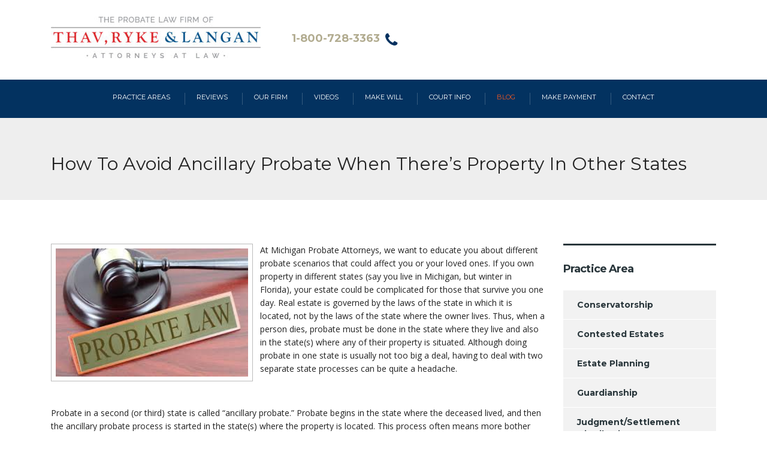

--- FILE ---
content_type: text/html; charset=UTF-8
request_url: https://michprobate.com/how-to-avoid-ancillary-probate-when-theres-property-in-other-states/
body_size: 24064
content:
<!DOCTYPE html>
<html lang="en-US">
<head>
    <meta charset="UTF-8">
    <meta name="viewport" content="width=device-width, initial-scale=1">
    <link rel="profile" href="https://gmpg.org/xfn/11">
    <link rel="pingback" href="https://michprobate.com/xmlrpc.php">
    <!-- <link rel="stylesheet" href="https://maxcdn.bootstrapcdn.com/bootstrap/4.3.1/css/bootstrap.min.css">  -->
    <meta name='robots' content='index, follow, max-image-preview:large, max-snippet:-1, max-video-preview:-1' />

	<!-- This site is optimized with the Yoast SEO plugin v23.0 - https://yoast.com/wordpress/plugins/seo/ -->
	<title>How To Avoid Ancillary Probate When There’s Property In Other States - Probate Law Firm in Michigan - Thav, Ryke &amp; Langan</title>
	<meta name="description" content="Michigan Probate Lawyers. Estate Planning, Wills &amp; Trusts, Probate &amp; Trust Administration Attorneys in Southfield &amp; Grand Rapids." />
	<link rel="canonical" href="https://michprobate.com/how-to-avoid-ancillary-probate-when-theres-property-in-other-states/" />
	<meta property="og:locale" content="en_US" />
	<meta property="og:type" content="article" />
	<meta property="og:title" content="How To Avoid Ancillary Probate When There’s Property In Other States - Probate Law Firm in Michigan - Thav, Ryke &amp; Langan" />
	<meta property="og:description" content="Michigan Probate Lawyers. Estate Planning, Wills &amp; Trusts, Probate &amp; Trust Administration Attorneys in Southfield &amp; Grand Rapids." />
	<meta property="og:url" content="https://michprobate.com/how-to-avoid-ancillary-probate-when-theres-property-in-other-states/" />
	<meta property="og:site_name" content="Probate Law Firm in Michigan - Thav, Ryke &amp; Langan" />
	<meta property="article:publisher" content="https://www.facebook.com/thavrykeassociates" />
	<meta property="article:published_time" content="2020-06-23T18:40:02+00:00" />
	<meta property="article:modified_time" content="2020-06-23T18:51:31+00:00" />
	<meta property="og:image" content="https://michprobate.com/wp-content/uploads/2020/06/Michigan-Probate-Law-Andrew-Thav-and-Jamie-Ryke.jpeg" />
	<meta property="og:image:width" content="275" />
	<meta property="og:image:height" content="183" />
	<meta property="og:image:type" content="image/jpeg" />
	<meta name="author" content="Jamie Ryke and Andrew Thav, Michigan Probate Attorneys" />
	<meta name="twitter:card" content="summary_large_image" />
	<meta name="twitter:label1" content="Written by" />
	<meta name="twitter:data1" content="Jamie Ryke and Andrew Thav, Michigan Probate Attorneys" />
	<meta name="twitter:label2" content="Est. reading time" />
	<meta name="twitter:data2" content="2 minutes" />
	<script type="application/ld+json" class="yoast-schema-graph">{"@context":"https://schema.org","@graph":[{"@type":"Article","@id":"https://michprobate.com/how-to-avoid-ancillary-probate-when-theres-property-in-other-states/#article","isPartOf":{"@id":"https://michprobate.com/how-to-avoid-ancillary-probate-when-theres-property-in-other-states/"},"author":{"name":"Jamie Ryke and Andrew Thav, Michigan Probate Attorneys","@id":"https://michprobate.com/#/schema/person/fe2491393d969c1a64e15623ed12f470"},"headline":"How To Avoid Ancillary Probate When There’s Property In Other States","datePublished":"2020-06-23T18:40:02+00:00","dateModified":"2020-06-23T18:51:31+00:00","mainEntityOfPage":{"@id":"https://michprobate.com/how-to-avoid-ancillary-probate-when-theres-property-in-other-states/"},"wordCount":393,"publisher":{"@id":"https://michprobate.com/#organization"},"image":{"@id":"https://michprobate.com/how-to-avoid-ancillary-probate-when-theres-property-in-other-states/#primaryimage"},"thumbnailUrl":"https://michprobate.com/wp-content/uploads/2020/06/Michigan-Probate-Law-Andrew-Thav-and-Jamie-Ryke.jpeg","keywords":["Attorney","Detroit","Jamie Ryke","Michigan","probate attorney","probate attorney near me","Probate Law","probate law firm","Probate Lawyers"],"articleSection":["Blog"],"inLanguage":"en-US"},{"@type":"WebPage","@id":"https://michprobate.com/how-to-avoid-ancillary-probate-when-theres-property-in-other-states/","url":"https://michprobate.com/how-to-avoid-ancillary-probate-when-theres-property-in-other-states/","name":"How To Avoid Ancillary Probate When There’s Property In Other States - Probate Law Firm in Michigan - Thav, Ryke &amp; Langan","isPartOf":{"@id":"https://michprobate.com/#website"},"primaryImageOfPage":{"@id":"https://michprobate.com/how-to-avoid-ancillary-probate-when-theres-property-in-other-states/#primaryimage"},"image":{"@id":"https://michprobate.com/how-to-avoid-ancillary-probate-when-theres-property-in-other-states/#primaryimage"},"thumbnailUrl":"https://michprobate.com/wp-content/uploads/2020/06/Michigan-Probate-Law-Andrew-Thav-and-Jamie-Ryke.jpeg","datePublished":"2020-06-23T18:40:02+00:00","dateModified":"2020-06-23T18:51:31+00:00","description":"Michigan Probate Lawyers. Estate Planning, Wills & Trusts, Probate & Trust Administration Attorneys in Southfield & Grand Rapids.","breadcrumb":{"@id":"https://michprobate.com/how-to-avoid-ancillary-probate-when-theres-property-in-other-states/#breadcrumb"},"inLanguage":"en-US","potentialAction":[{"@type":"ReadAction","target":["https://michprobate.com/how-to-avoid-ancillary-probate-when-theres-property-in-other-states/"]}]},{"@type":"ImageObject","inLanguage":"en-US","@id":"https://michprobate.com/how-to-avoid-ancillary-probate-when-theres-property-in-other-states/#primaryimage","url":"https://michprobate.com/wp-content/uploads/2020/06/Michigan-Probate-Law-Andrew-Thav-and-Jamie-Ryke.jpeg","contentUrl":"https://michprobate.com/wp-content/uploads/2020/06/Michigan-Probate-Law-Andrew-Thav-and-Jamie-Ryke.jpeg","width":275,"height":183,"caption":"Michigan Probate Law - Andrew Thav and Jamie Ryke"},{"@type":"BreadcrumbList","@id":"https://michprobate.com/how-to-avoid-ancillary-probate-when-theres-property-in-other-states/#breadcrumb","itemListElement":[{"@type":"ListItem","position":1,"name":"Home","item":"https://michprobate.com/"},{"@type":"ListItem","position":2,"name":"How To Avoid Ancillary Probate When There’s Property In Other States"}]},{"@type":"WebSite","@id":"https://michprobate.com/#website","url":"https://michprobate.com/","name":"Probate Law Firm of Michigan - Thav Ryke Associates","description":"Probate Law Firm in Michigan - Thav, Ryke &amp; Langan","publisher":{"@id":"https://michprobate.com/#organization"},"alternateName":"Law Firm of Thav Ryke Associates","potentialAction":[{"@type":"SearchAction","target":{"@type":"EntryPoint","urlTemplate":"https://michprobate.com/?s={search_term_string}"},"query-input":"required name=search_term_string"}],"inLanguage":"en-US"},{"@type":"Organization","@id":"https://michprobate.com/#organization","name":"Probate Law Firm of Thav & Ryke - Southfield, Michigan","url":"https://michprobate.com/","logo":{"@type":"ImageObject","inLanguage":"en-US","@id":"https://michprobate.com/#/schema/logo/image/","url":"https://michprobate.com/wp-content/uploads/2019/09/judgment-ettlement-distribution.jpg","contentUrl":"https://michprobate.com/wp-content/uploads/2019/09/judgment-ettlement-distribution.jpg","width":825,"height":548,"caption":"Probate Law Firm of Thav & Ryke - Southfield, Michigan"},"image":{"@id":"https://michprobate.com/#/schema/logo/image/"},"sameAs":["https://www.facebook.com/thavrykeassociates"]},{"@type":"Person","@id":"https://michprobate.com/#/schema/person/fe2491393d969c1a64e15623ed12f470","name":"Jamie Ryke and Andrew Thav, Michigan Probate Attorneys","image":{"@type":"ImageObject","inLanguage":"en-US","@id":"https://michprobate.com/#/schema/person/image/","url":"https://secure.gravatar.com/avatar/72b0b75e927ed55a92196c16893d7308?s=96&d=mm&r=g","contentUrl":"https://secure.gravatar.com/avatar/72b0b75e927ed55a92196c16893d7308?s=96&d=mm&r=g","caption":"Jamie Ryke and Andrew Thav, Michigan Probate Attorneys"},"url":"https://michprobate.com/author/accessmichprobate/"}]}</script>
	<!-- / Yoast SEO plugin. -->


<link rel='dns-prefetch' href='//stats.wp.com' />
<link rel='dns-prefetch' href='//fonts.googleapis.com' />
<link rel="alternate" type="application/rss+xml" title="Probate Law Firm in Michigan - Thav, Ryke &amp; Langan &raquo; Feed" href="https://michprobate.com/feed/" />
<script type="text/javascript">
/* <![CDATA[ */
window._wpemojiSettings = {"baseUrl":"https:\/\/s.w.org\/images\/core\/emoji\/15.0.3\/72x72\/","ext":".png","svgUrl":"https:\/\/s.w.org\/images\/core\/emoji\/15.0.3\/svg\/","svgExt":".svg","source":{"concatemoji":"https:\/\/michprobate.com\/wp-includes\/js\/wp-emoji-release.min.js"}};
/*! This file is auto-generated */
!function(i,n){var o,s,e;function c(e){try{var t={supportTests:e,timestamp:(new Date).valueOf()};sessionStorage.setItem(o,JSON.stringify(t))}catch(e){}}function p(e,t,n){e.clearRect(0,0,e.canvas.width,e.canvas.height),e.fillText(t,0,0);var t=new Uint32Array(e.getImageData(0,0,e.canvas.width,e.canvas.height).data),r=(e.clearRect(0,0,e.canvas.width,e.canvas.height),e.fillText(n,0,0),new Uint32Array(e.getImageData(0,0,e.canvas.width,e.canvas.height).data));return t.every(function(e,t){return e===r[t]})}function u(e,t,n){switch(t){case"flag":return n(e,"\ud83c\udff3\ufe0f\u200d\u26a7\ufe0f","\ud83c\udff3\ufe0f\u200b\u26a7\ufe0f")?!1:!n(e,"\ud83c\uddfa\ud83c\uddf3","\ud83c\uddfa\u200b\ud83c\uddf3")&&!n(e,"\ud83c\udff4\udb40\udc67\udb40\udc62\udb40\udc65\udb40\udc6e\udb40\udc67\udb40\udc7f","\ud83c\udff4\u200b\udb40\udc67\u200b\udb40\udc62\u200b\udb40\udc65\u200b\udb40\udc6e\u200b\udb40\udc67\u200b\udb40\udc7f");case"emoji":return!n(e,"\ud83d\udc26\u200d\u2b1b","\ud83d\udc26\u200b\u2b1b")}return!1}function f(e,t,n){var r="undefined"!=typeof WorkerGlobalScope&&self instanceof WorkerGlobalScope?new OffscreenCanvas(300,150):i.createElement("canvas"),a=r.getContext("2d",{willReadFrequently:!0}),o=(a.textBaseline="top",a.font="600 32px Arial",{});return e.forEach(function(e){o[e]=t(a,e,n)}),o}function t(e){var t=i.createElement("script");t.src=e,t.defer=!0,i.head.appendChild(t)}"undefined"!=typeof Promise&&(o="wpEmojiSettingsSupports",s=["flag","emoji"],n.supports={everything:!0,everythingExceptFlag:!0},e=new Promise(function(e){i.addEventListener("DOMContentLoaded",e,{once:!0})}),new Promise(function(t){var n=function(){try{var e=JSON.parse(sessionStorage.getItem(o));if("object"==typeof e&&"number"==typeof e.timestamp&&(new Date).valueOf()<e.timestamp+604800&&"object"==typeof e.supportTests)return e.supportTests}catch(e){}return null}();if(!n){if("undefined"!=typeof Worker&&"undefined"!=typeof OffscreenCanvas&&"undefined"!=typeof URL&&URL.createObjectURL&&"undefined"!=typeof Blob)try{var e="postMessage("+f.toString()+"("+[JSON.stringify(s),u.toString(),p.toString()].join(",")+"));",r=new Blob([e],{type:"text/javascript"}),a=new Worker(URL.createObjectURL(r),{name:"wpTestEmojiSupports"});return void(a.onmessage=function(e){c(n=e.data),a.terminate(),t(n)})}catch(e){}c(n=f(s,u,p))}t(n)}).then(function(e){for(var t in e)n.supports[t]=e[t],n.supports.everything=n.supports.everything&&n.supports[t],"flag"!==t&&(n.supports.everythingExceptFlag=n.supports.everythingExceptFlag&&n.supports[t]);n.supports.everythingExceptFlag=n.supports.everythingExceptFlag&&!n.supports.flag,n.DOMReady=!1,n.readyCallback=function(){n.DOMReady=!0}}).then(function(){return e}).then(function(){var e;n.supports.everything||(n.readyCallback(),(e=n.source||{}).concatemoji?t(e.concatemoji):e.wpemoji&&e.twemoji&&(t(e.twemoji),t(e.wpemoji)))}))}((window,document),window._wpemojiSettings);
/* ]]> */
</script>
<style id='wp-emoji-styles-inline-css' type='text/css'>

	img.wp-smiley, img.emoji {
		display: inline !important;
		border: none !important;
		box-shadow: none !important;
		height: 1em !important;
		width: 1em !important;
		margin: 0 0.07em !important;
		vertical-align: -0.1em !important;
		background: none !important;
		padding: 0 !important;
	}
</style>
<link rel='stylesheet' id='wp-block-library-css' href='https://michprobate.com/wp-includes/css/dist/block-library/style.min.css' type='text/css' media='all' />
<link rel='stylesheet' id='mediaelement-css' href='https://michprobate.com/wp-includes/js/mediaelement/mediaelementplayer-legacy.min.css?ver=4.2.17' type='text/css' media='all' />
<link rel='stylesheet' id='wp-mediaelement-css' href='https://michprobate.com/wp-includes/js/mediaelement/wp-mediaelement.min.css' type='text/css' media='all' />
<style id='jetpack-sharing-buttons-style-inline-css' type='text/css'>
.jetpack-sharing-buttons__services-list{display:flex;flex-direction:row;flex-wrap:wrap;gap:0;list-style-type:none;margin:5px;padding:0}.jetpack-sharing-buttons__services-list.has-small-icon-size{font-size:12px}.jetpack-sharing-buttons__services-list.has-normal-icon-size{font-size:16px}.jetpack-sharing-buttons__services-list.has-large-icon-size{font-size:24px}.jetpack-sharing-buttons__services-list.has-huge-icon-size{font-size:36px}@media print{.jetpack-sharing-buttons__services-list{display:none!important}}.editor-styles-wrapper .wp-block-jetpack-sharing-buttons{gap:0;padding-inline-start:0}ul.jetpack-sharing-buttons__services-list.has-background{padding:1.25em 2.375em}
</style>
<style id='classic-theme-styles-inline-css' type='text/css'>
/*! This file is auto-generated */
.wp-block-button__link{color:#fff;background-color:#32373c;border-radius:9999px;box-shadow:none;text-decoration:none;padding:calc(.667em + 2px) calc(1.333em + 2px);font-size:1.125em}.wp-block-file__button{background:#32373c;color:#fff;text-decoration:none}
</style>
<style id='global-styles-inline-css' type='text/css'>
body{--wp--preset--color--black: #000000;--wp--preset--color--cyan-bluish-gray: #abb8c3;--wp--preset--color--white: #ffffff;--wp--preset--color--pale-pink: #f78da7;--wp--preset--color--vivid-red: #cf2e2e;--wp--preset--color--luminous-vivid-orange: #ff6900;--wp--preset--color--luminous-vivid-amber: #fcb900;--wp--preset--color--light-green-cyan: #7bdcb5;--wp--preset--color--vivid-green-cyan: #00d084;--wp--preset--color--pale-cyan-blue: #8ed1fc;--wp--preset--color--vivid-cyan-blue: #0693e3;--wp--preset--color--vivid-purple: #9b51e0;--wp--preset--gradient--vivid-cyan-blue-to-vivid-purple: linear-gradient(135deg,rgba(6,147,227,1) 0%,rgb(155,81,224) 100%);--wp--preset--gradient--light-green-cyan-to-vivid-green-cyan: linear-gradient(135deg,rgb(122,220,180) 0%,rgb(0,208,130) 100%);--wp--preset--gradient--luminous-vivid-amber-to-luminous-vivid-orange: linear-gradient(135deg,rgba(252,185,0,1) 0%,rgba(255,105,0,1) 100%);--wp--preset--gradient--luminous-vivid-orange-to-vivid-red: linear-gradient(135deg,rgba(255,105,0,1) 0%,rgb(207,46,46) 100%);--wp--preset--gradient--very-light-gray-to-cyan-bluish-gray: linear-gradient(135deg,rgb(238,238,238) 0%,rgb(169,184,195) 100%);--wp--preset--gradient--cool-to-warm-spectrum: linear-gradient(135deg,rgb(74,234,220) 0%,rgb(151,120,209) 20%,rgb(207,42,186) 40%,rgb(238,44,130) 60%,rgb(251,105,98) 80%,rgb(254,248,76) 100%);--wp--preset--gradient--blush-light-purple: linear-gradient(135deg,rgb(255,206,236) 0%,rgb(152,150,240) 100%);--wp--preset--gradient--blush-bordeaux: linear-gradient(135deg,rgb(254,205,165) 0%,rgb(254,45,45) 50%,rgb(107,0,62) 100%);--wp--preset--gradient--luminous-dusk: linear-gradient(135deg,rgb(255,203,112) 0%,rgb(199,81,192) 50%,rgb(65,88,208) 100%);--wp--preset--gradient--pale-ocean: linear-gradient(135deg,rgb(255,245,203) 0%,rgb(182,227,212) 50%,rgb(51,167,181) 100%);--wp--preset--gradient--electric-grass: linear-gradient(135deg,rgb(202,248,128) 0%,rgb(113,206,126) 100%);--wp--preset--gradient--midnight: linear-gradient(135deg,rgb(2,3,129) 0%,rgb(40,116,252) 100%);--wp--preset--font-size--small: 13px;--wp--preset--font-size--medium: 20px;--wp--preset--font-size--large: 36px;--wp--preset--font-size--x-large: 42px;--wp--preset--spacing--20: 0.44rem;--wp--preset--spacing--30: 0.67rem;--wp--preset--spacing--40: 1rem;--wp--preset--spacing--50: 1.5rem;--wp--preset--spacing--60: 2.25rem;--wp--preset--spacing--70: 3.38rem;--wp--preset--spacing--80: 5.06rem;--wp--preset--shadow--natural: 6px 6px 9px rgba(0, 0, 0, 0.2);--wp--preset--shadow--deep: 12px 12px 50px rgba(0, 0, 0, 0.4);--wp--preset--shadow--sharp: 6px 6px 0px rgba(0, 0, 0, 0.2);--wp--preset--shadow--outlined: 6px 6px 0px -3px rgba(255, 255, 255, 1), 6px 6px rgba(0, 0, 0, 1);--wp--preset--shadow--crisp: 6px 6px 0px rgba(0, 0, 0, 1);}:where(.is-layout-flex){gap: 0.5em;}:where(.is-layout-grid){gap: 0.5em;}body .is-layout-flex{display: flex;}body .is-layout-flex{flex-wrap: wrap;align-items: center;}body .is-layout-flex > *{margin: 0;}body .is-layout-grid{display: grid;}body .is-layout-grid > *{margin: 0;}:where(.wp-block-columns.is-layout-flex){gap: 2em;}:where(.wp-block-columns.is-layout-grid){gap: 2em;}:where(.wp-block-post-template.is-layout-flex){gap: 1.25em;}:where(.wp-block-post-template.is-layout-grid){gap: 1.25em;}.has-black-color{color: var(--wp--preset--color--black) !important;}.has-cyan-bluish-gray-color{color: var(--wp--preset--color--cyan-bluish-gray) !important;}.has-white-color{color: var(--wp--preset--color--white) !important;}.has-pale-pink-color{color: var(--wp--preset--color--pale-pink) !important;}.has-vivid-red-color{color: var(--wp--preset--color--vivid-red) !important;}.has-luminous-vivid-orange-color{color: var(--wp--preset--color--luminous-vivid-orange) !important;}.has-luminous-vivid-amber-color{color: var(--wp--preset--color--luminous-vivid-amber) !important;}.has-light-green-cyan-color{color: var(--wp--preset--color--light-green-cyan) !important;}.has-vivid-green-cyan-color{color: var(--wp--preset--color--vivid-green-cyan) !important;}.has-pale-cyan-blue-color{color: var(--wp--preset--color--pale-cyan-blue) !important;}.has-vivid-cyan-blue-color{color: var(--wp--preset--color--vivid-cyan-blue) !important;}.has-vivid-purple-color{color: var(--wp--preset--color--vivid-purple) !important;}.has-black-background-color{background-color: var(--wp--preset--color--black) !important;}.has-cyan-bluish-gray-background-color{background-color: var(--wp--preset--color--cyan-bluish-gray) !important;}.has-white-background-color{background-color: var(--wp--preset--color--white) !important;}.has-pale-pink-background-color{background-color: var(--wp--preset--color--pale-pink) !important;}.has-vivid-red-background-color{background-color: var(--wp--preset--color--vivid-red) !important;}.has-luminous-vivid-orange-background-color{background-color: var(--wp--preset--color--luminous-vivid-orange) !important;}.has-luminous-vivid-amber-background-color{background-color: var(--wp--preset--color--luminous-vivid-amber) !important;}.has-light-green-cyan-background-color{background-color: var(--wp--preset--color--light-green-cyan) !important;}.has-vivid-green-cyan-background-color{background-color: var(--wp--preset--color--vivid-green-cyan) !important;}.has-pale-cyan-blue-background-color{background-color: var(--wp--preset--color--pale-cyan-blue) !important;}.has-vivid-cyan-blue-background-color{background-color: var(--wp--preset--color--vivid-cyan-blue) !important;}.has-vivid-purple-background-color{background-color: var(--wp--preset--color--vivid-purple) !important;}.has-black-border-color{border-color: var(--wp--preset--color--black) !important;}.has-cyan-bluish-gray-border-color{border-color: var(--wp--preset--color--cyan-bluish-gray) !important;}.has-white-border-color{border-color: var(--wp--preset--color--white) !important;}.has-pale-pink-border-color{border-color: var(--wp--preset--color--pale-pink) !important;}.has-vivid-red-border-color{border-color: var(--wp--preset--color--vivid-red) !important;}.has-luminous-vivid-orange-border-color{border-color: var(--wp--preset--color--luminous-vivid-orange) !important;}.has-luminous-vivid-amber-border-color{border-color: var(--wp--preset--color--luminous-vivid-amber) !important;}.has-light-green-cyan-border-color{border-color: var(--wp--preset--color--light-green-cyan) !important;}.has-vivid-green-cyan-border-color{border-color: var(--wp--preset--color--vivid-green-cyan) !important;}.has-pale-cyan-blue-border-color{border-color: var(--wp--preset--color--pale-cyan-blue) !important;}.has-vivid-cyan-blue-border-color{border-color: var(--wp--preset--color--vivid-cyan-blue) !important;}.has-vivid-purple-border-color{border-color: var(--wp--preset--color--vivid-purple) !important;}.has-vivid-cyan-blue-to-vivid-purple-gradient-background{background: var(--wp--preset--gradient--vivid-cyan-blue-to-vivid-purple) !important;}.has-light-green-cyan-to-vivid-green-cyan-gradient-background{background: var(--wp--preset--gradient--light-green-cyan-to-vivid-green-cyan) !important;}.has-luminous-vivid-amber-to-luminous-vivid-orange-gradient-background{background: var(--wp--preset--gradient--luminous-vivid-amber-to-luminous-vivid-orange) !important;}.has-luminous-vivid-orange-to-vivid-red-gradient-background{background: var(--wp--preset--gradient--luminous-vivid-orange-to-vivid-red) !important;}.has-very-light-gray-to-cyan-bluish-gray-gradient-background{background: var(--wp--preset--gradient--very-light-gray-to-cyan-bluish-gray) !important;}.has-cool-to-warm-spectrum-gradient-background{background: var(--wp--preset--gradient--cool-to-warm-spectrum) !important;}.has-blush-light-purple-gradient-background{background: var(--wp--preset--gradient--blush-light-purple) !important;}.has-blush-bordeaux-gradient-background{background: var(--wp--preset--gradient--blush-bordeaux) !important;}.has-luminous-dusk-gradient-background{background: var(--wp--preset--gradient--luminous-dusk) !important;}.has-pale-ocean-gradient-background{background: var(--wp--preset--gradient--pale-ocean) !important;}.has-electric-grass-gradient-background{background: var(--wp--preset--gradient--electric-grass) !important;}.has-midnight-gradient-background{background: var(--wp--preset--gradient--midnight) !important;}.has-small-font-size{font-size: var(--wp--preset--font-size--small) !important;}.has-medium-font-size{font-size: var(--wp--preset--font-size--medium) !important;}.has-large-font-size{font-size: var(--wp--preset--font-size--large) !important;}.has-x-large-font-size{font-size: var(--wp--preset--font-size--x-large) !important;}
.wp-block-navigation a:where(:not(.wp-element-button)){color: inherit;}
:where(.wp-block-post-template.is-layout-flex){gap: 1.25em;}:where(.wp-block-post-template.is-layout-grid){gap: 1.25em;}
:where(.wp-block-columns.is-layout-flex){gap: 2em;}:where(.wp-block-columns.is-layout-grid){gap: 2em;}
.wp-block-pullquote{font-size: 1.5em;line-height: 1.6;}
</style>
<link rel='stylesheet' id='contact-form-7-css' href='https://michprobate.com/wp-content/plugins/contact-form-7/includes/css/styles.css?ver=5.9.6' type='text/css' media='all' />
<link rel='stylesheet' id='stm-stm-css' href='https://michprobate.com/wp-content/uploads/stm_fonts/stm/stm.css?ver=1.0' type='text/css' media='all' />
<link rel='stylesheet' id='rs-plugin-settings-css' href='https://michprobate.com/wp-content/plugins/revslider/public/assets/css/rs6.css?ver=6.4.11' type='text/css' media='all' />
<style id='rs-plugin-settings-inline-css' type='text/css'>
#rs-demo-id {}
</style>
<link rel='stylesheet' id='bootstrap-css' href='https://michprobate.com/wp-content/themes/consulting/assets/css/bootstrap.min.css?ver=4.0.2' type='text/css' media='all' />
<link rel='stylesheet' id='consulting-style-css' href='https://michprobate.com/wp-content/themes/consulting/style.css' type='text/css' media='all' />
<link rel='stylesheet' id='consulting-layout-css' href='https://michprobate.com/wp-content/themes/consulting/assets/css/layouts/layout_8/main.css?ver=4.0.2' type='text/css' media='all' />
<style id='consulting-layout-inline-css' type='text/css'>
.page_title{ background-repeat: no-repeat !important; background-image: url() !important; }.mtc, .mtc_h:hover{
					color: #29363b!important
				}.stc, .stc_h:hover{
					color: #b2ac90!important
				}.ttc, .ttc_h:hover{
					color: #f15822!important
				}.mbc, .mbc_h:hover, .stm-search .stm_widget_search button{
					background-color: #29363b!important
				}.sbc, .sbc_h:hover{
					background-color: #b2ac90!important
				}.tbc, .tbc_h:hover{
					background-color: #f15822!important
				}.mbdc, .mbdc_h:hover{
					border-color: #29363b!important
				}.sbdc, .sbdc_h:hover{
					border-color: #b2ac90!important
				}.tbdc, .tbdc_h:hover{
					border-color: #f15822!important
				}.text.stm_st_address_1 li a { color: #000; font-weight: normal !important; margin-left: 17px ; text-decoration: none; } .text.stm_st_address_1 li { display: inline-block; color: #000; } .left_tick_bullet ul li:before { display: none; } .left_tick_bullet ul li:after { position: absolute; content: ""; width: 17px; height: 17px; left: 0; background: url(/wp-content/uploads/2019/09/tick.png); top: 5px; } .left_tick_bullet ul li { position: relative; list-style: none !important; } .text.stm_st_address_1 li { border-right: 1px solid #989898; padding-right: 16px; } .text.stm_st_address_1 li:last-child { border-right: none; } .icon_text.big.clearfix i { display: block; } .icon_text.clearfix i { display: none; } .header_top .container { align-items: center; display: flex; } .header_top .icon_text { margin: 5px 0 0 5px; } .icon_text.big { margin-left: 208px; } ul.text-color li a { color: #002e5b !important; } .practice-areas-sec .vc_gitem_row .vc_gitem-col { background: #f7f7f7; height: 300px; min-height: 300px; } .practice-areas-sec .vc_btn3-left { position: absolute !important; bottom: 0 !important; display: block !important; height: fit-content; } #main { padding: 0 0 0px !important; } .view-all-pa a:hover { background-color: #f4524d !important; } .practice-areas-sec .vc_btn3.vc_btn3-color-juicy-pink, .vc_btn3.vc_btn3-color-juicy-pink.vc_btn3-style-flat { color: #fff; background-color: #29363b !important; } .practice-areas-sec a.vc_general.vc_btn3.vc_btn3-size-md.vc_btn3-shape-rounded.vc_btn3-style-flat.vc_btn3-color-juicy-pink:hover { background-color: #f4524d !important; } .header_socials { display: none; } .top_nav li a { font-size: 11px; text-transform: uppercase; font-weight: 500; font-family: montserrat; } body.header_style_4 .top_nav { background: #033260; } .list-image li:after { position: absolute; content: ""; width: 31px; height: 31px; background: url(/wp-content/uploads/2019/09/law.png); background-size: 100%; left: -10px; top: -4px; } .list-image li:before { display: none !important; } h3.border-color { font-size: 39px; text-transform: capitalize; font-weight: 600; margin-bottom: 59px; position: relative; } h3.border-color:after { display: none; } h3.border-color:before { position: absolute; content: ""; width: 78px; bottom: -33px; height: 4px; background: #033260; } .practice-areas-sec h4:after { display: none; } .practice-areas-sec h4:before { position: absolute; content: ""; width: 50px; bottom: -17px; height: 3px; background: #033260; } .practice-areas-sec h4 { margin-bottom: 37px; position: relative; } .practice-areas-sec .vc_btn3.vc_btn3-color-juicy-pink, .vc_btn3.vc_btn3-color-juicy-pink.vc_btn3-style-flat { color: #fff; background-color: #033260 !important; } .border-image h2 { margin-bottom: 62px !important; font-weight: 500; font-size: 30px; position: relative; color: #033260; } .border-image h2:after { display: none; } .border-image h2:before { position: absolute; content: ""; width: 20%; height: 33px; background: url(/wp-content/uploads/2019/09/hr.png); background-size: 100%; background-repeat: no-repeat; bottom: -38px; left: 50%; transform: translateX(-50%); } #footer .footer_widgets .widget.widget_nav_menu ul li { width: 100%; } footer * { color: #fff !important; } footer { background: url(/wp-content/uploads/2019/09/bg-footer.jpg) !important; } h3.title-footer:after { margin: 0px 0 0 !important; display: none !important; } .contact-form h5 { text-align: center !important; } .contact-form textarea.wpcf7-form-control.wpcf7-textarea { height: 80px; } .contact-form h5:after { content:' '; background:initial !important; height:0px !important; } .contact-form { background: #cacaca; padding: 0px 20px; width:342px; } .page_title{ background-color:#eee !important; } .contact-form .wpcf7-form-control { padding: 6px 20px 6px; height: 35px !important; margin-top: 14px; background: #fff; display: block; } .title-footer { font-size: 15px !important; padding-top: 0px !important; margin-top: -10px !important; } .about-law-footer { margin-top: -47px !important; } section#nav_menu-3 { margin: -20px 0px 0px 0px !important; } .home-bg { background-position: top center !important; margin-top: 174px; } .form-inline { display: flex; } .form-inline input { width: 80% !important; height: 36px; border: 1px solid #b3b3b3; } .form-inline label { width: 20%; } .mb-5 { margin-bottom: 50px; } .form-card .col-md-8 { border: 1px solid #e8e8e8; padding: 35px; box-shadow: 1px 2px 12px #0000001c; } input.sbmt-btn { display: block !important; padding: 10px 34px; margin-top: 17px; font-size: 18px; background: #002552; color: #fff; } .wpcf7-response-output.wpcf7-display-none { display: none; position: absolute; padding-top: 4px !important; width: 100%; padding-bottom: 4px !important; bottom: -7px !important; font-size: 12px; } .contact-form .wpcf7-submit { background: #033260; color: #fff; text-transform: uppercase; text-align: center !important; } .col-md-12.form-inline { align-items: center; margin-bottom: 8px; } .pr-3 { padding-right: 35px; } .mb-0 { margin-bottom:0px !important; } .start-will-form input { border: 1px solid #b3b3b3; } input.form-control { background: #efefef !important; } .add-more-fld { padding: 20px; background: #f3f3f3; } span.add-fld { float: right; background: #002653; color: #fff; padding: 4px 12px; cursor:pointer; margin-bottom: 11px; border-radius: 22px; } .form-inline label { justify-content: left !important; } .bg-grey-space { background: #f1f1f1; padding: 27px; margin-bottom: 20px; } .real_property_detail { border: 1px solid #d0d0d0 !important; padding: 16px 19px; background: #fff; margin-top: 58px !important; } .form-inline textarea { height: 62px; width: 80% !important; } .for-ln-h { line-height: 30px; } ul.form-step-menu li { list-style: none; padding: 10px 41px; font-size: 17px; display: inline-block; } ul.form-step-menu { padding-left: 0; background: #033260; color: #fff; margin-bottom: 27px; margin-top: 30px; } ul.form-step-menu li.active { background: url(/wp-content/uploads/2019/09/active-arrow.png); background-size: 100% 45px; color: #033260; background-repeat: no-repeat; font-weight: bold; } .remove-btn { border-radius: 19px; padding: 4px 12px; } .yes_contest , .if-married , .have_children , .show_charitable_donation , .real_property_detail , .full_child , .content-yes { display:none; } .vc_custom_1721015234227 { margin-bottom: 0px !important; background-image: url(https://michprobate.com/wp-content/uploads/2021/12/1.jpg?id=3581); background-position: center; background-repeat: no-repeat; background-size: contain; } .logo-badge-mobile {display:none;} @media only screen and (max-width: 480px) { .logo-badge-mobile {display:block;text-align:center;} .logo-badge-desk {display:none;} /*home-bg {display: none !important; }*/ .vc_custom_1721015234227 { margin-bottom: 0px !important; background-image: url(https://michprobate.com/wp-content/uploads/2024/07/1-mobile.jpg) !important; background-position: top !important; background-repeat: no-repeat !important; background-size: contain !important; } .home-bg { margin-top:10px; margin-bottom: 0px !important; /*background-image: url(https://michprobate.com/wp-content/uploads/2024/07/1-mobile.jpg) !important; background-position: top !important; background-repeat: no-repeat !important; background-size: contain !important;*/ } .home-form {margin-top:90px; text-align:center;} .form-card .col-md-8 { padding: 15px; } .form-inline label { width: 100%; } .form-inline input { width: 100% !important; padding-left: 15px; margin-bottom: 8px; } .mobile_header .header_info { background: #033260; } #main { } /*.home-bg { background: none !important; padding: 16px 0px; margin-top: 0px !important; }*/ .icon_texts { padding: 10px 20px !important; text-align: center !important; } .icon_texts ul li a { color: #fff !important; padding: 2px; } .logo a img { max-width: inherit; width: 95%; } .mobile_header .logo_wrapper { position: relative; background: #fff; padding: 19px 33px 20px 18px; } .icon_texts ul { padding-left:0px ; margin-bottom: 0; } .icon_texts ul li { list-style: none; display: inline-block; } ul.list-image li { line-height: 25px; margin-bottom: 10px !important; } ul.list-image { margin-bottom: 10px; } .icon_texts .text { float: none !important; text-align: center; } .video-page p { margin-bottom: 0; padding-top: 8px; } .icon_texts .text li:last-child { border-right: none; } .icon_texts .text li { border-right: 1px solid #fff; padding-left: 5px; padding-right: 9px; } .about-text { padding-left: 17px; } .mobile_header .top_nav_mobile .main_menu_nav > li > a { text-transform: capitalize !important; font-size: 14px !important; font-weight: 500 !important; } footer #nav_menu-3 , #custom_html-2 , #nav_menu-2 , #nav_menu-4 { display: none; } footer { padding-bottom: 28px !important; } #footer.style_1 .widget_socials li { float: none; display: inline-flex; margin: 0 auto; text-align: center; padding: 5px; } #footer.style_1 .widget_socials { margin: 0 auto; margin-bottom: 11px; text-align: center; } #footer .footer_widgets { padding: 29px 0 0; } .img-r-space { padding: 10px !important; border: 1px solid #ccc !important; margin-left: 15px !important; margin-top: 15px !important; } .about-text { padding-right: 22px; } } body.header_style_4 .top_nav .top_nav_wrapper > ul > li > a { padding: 20px 30px !important; } h1:after, .h1:after, h2:after, .h2:after, h3:after, .h3:after, h4:after, .h4:after, h5:after, .h5:after, h6:after, .h6:after { background: #033260 !important; border-radius: 0; height: 4px; width: 99px; } .top_nav .top_nav_wrapper > ul > li, .top_nav .main_menu_nav > ul > li { display: inline-block; float: none; } h4, .h4 { font-size: 16px; } .page_title.transparent { margin-bottom: 40px; } ul#menu-header-menu { margin: auto; } ul.sub-menu { text-align: left; } .top_nav .top_nav_wrapper > ul { float: initial; text-align: center; } .header_top .icon_text .icon { color: #033260; transform: translateY(-2px); } .page_title h1 { color: inherit; text-transform: capitalize; font-size: 30px; letter-spacing: .2px; margin-bottom: 0px; padding-top: 0px; } .post_thumbnail { float: left; } .top_nav .main_menu_nav > ul > li ul li:hover > a, .top_nav .top_nav_wrapper > ul > li ul li:hover > a { background: #033260; color: #fff; } .practice-image img { width: 335px; border: 7px solid #fff; } .post_thumbnail.practice-image { border: 1px solid #bbb; margin-right: 12px; } @media only screen and (min-width: 640px) and (max-width: 768px) { .icon_texts .text li { border-right: 1px solid #fff; padding-left: 5px; padding-right: 9px; list-style: none; display: inline-block; } .tab-width .vc_col-sm-3 { width: 50%; } .practice-areas-sec .vc_gitem_row .vc_gitem-col { background: #ffffff !important; } .icon_texts ul li a { color: #fff !important; padding: 2px; } .mobile_header .header_info { background: #033260; } .contact-form { width: 100%; margin-bottom: 24px; } .icon_texts { padding: 10px 20px !important; text-align: center !important; } .icon_texts .text { float: none !important; text-align: center; } .icon_texts ul { padding-left: 0px; margin-bottom: 0; } .icon_texts .text li:last-child { border-right: none; } .icon_texts .text li { border-right: 1px solid #fff; padding-left: 5px; padding-right: 9px; } } /*Shivam PDF*/ .create_will_wrapper{ width: 800px; margin: 0 auto; margin-bottom: 30px; padding: 20px; } .prepared_by{ margin-top:200px; } .create_will_wrapper h4:after , .create_will_wrapper h3:after , .create_will_wrapper h2:after , .create_will_wrapper h1:after { left: 50% !important; position: absolute; transform: translateX(-50%); } .create_will_wrapper h1 , .create_will_wrapper h2 , .create_will_wrapper h3 , .create_will_wrapper h4 , .create_will_wrapper h5 { margin-bottom: 37px; } .dkpdf-button { color: #fff !important; background: red !important; padding: 10px 15px !important; } rs-layer iframe { visibility: visible; } body.header_style_4 .header_top .icon_text.big .text strong { margin-left:-190px; } rs-slide { margin-top: 90px; margin-bottom: 50px; } h1:after, .h1:after, h2:after, .h2:after, h3:after, .h3:after, h4:after, .h4:after, h5:after, .h5:after, h6:after, .h6:after { height: 0px !important; } input[type=text], input[type=email], input[type=password], input[type=search], textarea { color: #000 !important; } .vc_row.vc_row-o-content-middle>.vc_column_container>.vc_column-inner { padding-top: 24px !important; } @media screen and (max-width:1024px) { .vc_row.home-bg.vc_custom_1639516441252 { margin-top:0px !important; } }
</style>
<link rel='stylesheet' id='child-style-css' href='https://michprobate.com/wp-content/themes/consulting-child/style.css' type='text/css' media='all' />
<link rel='stylesheet' id='font-awesome-css' href='https://michprobate.com/wp-content/themes/consulting/assets/css/font-awesome.min.css?ver=4.0.2' type='text/css' media='all' />
<link rel='stylesheet' id='select2-css' href='https://michprobate.com/wp-content/themes/consulting/assets/css/select2.min.css?ver=4.0.2' type='text/css' media='all' />
<link rel='stylesheet' id='header_builder-css' href='https://michprobate.com/wp-content/themes/consulting/assets/css/header_builder.css?ver=4.0.2' type='text/css' media='all' />
<link rel='stylesheet' id='consulting-default-font-css' href='https://fonts.googleapis.com/css?family=Open+Sans%3A400%2C300%2C300italic%2C400italic%2C600%2C600italic%2C700%2C700italic%2C800%2C800italic%26subset%3Dlatin%2Cgreek%2Cgreek-ext%2Cvietnamese%2Ccyrillic-ext%2Clatin-ext%2Ccyrillic%7CMontserrat%3A400%2C700&#038;ver=4.0.2' type='text/css' media='all' />
<link rel='stylesheet' id='consulting-global-styles-css' href='https://michprobate.com/wp-content/themes/consulting/assets/css/layouts/global_styles/main.css?ver=4.0.2' type='text/css' media='all' />
<style id='consulting-global-styles-inline-css' type='text/css'>

    
        .elementor-widget-video .eicon-play {
            border-color: #f15822;
            background-color: #f15822;
        }

        .elementor-widget-wp-widget-nav_menu ul li,
        .elementor-widget-wp-widget-nav_menu ul li a {
            color: #29363b;
        }

        .elementor-widget-wp-widget-nav_menu ul li.current-cat:hover>a,
        .elementor-widget-wp-widget-nav_menu ul li.current-cat>a,
        .elementor-widget-wp-widget-nav_menu ul li.current-menu-item:hover>a,
        .elementor-widget-wp-widget-nav_menu ul li.current-menu-item>a,
        .elementor-widget-wp-widget-nav_menu ul li.current_page_item:hover>a,
        .elementor-widget-wp-widget-nav_menu ul li.current_page_item>a,
        .elementor-widget-wp-widget-nav_menu ul li:hover>a {
            border-left-color: #b2ac90;
        }

        div.elementor-widget-button a.elementor-button,
        div.elementor-widget-button .elementor-button {
            background-color: #29363b;
        }

        div.elementor-widget-button a.elementor-button:hover,
        div.elementor-widget-button .elementor-button:hover {
            background-color: #f15822;
            color: #29363b;
        }

        .elementor-default .elementor-text-editor ul:not(.elementor-editor-element-settings) li:before,
        .elementor-default .elementor-widget-text-editor ul:not(.elementor-editor-element-settings) li:before {
            color: #b2ac90;
        }

        .consulting_elementor_wrapper .elementor-tabs .elementor-tabs-content-wrapper .elementor-tab-mobile-title,
        .consulting_elementor_wrapper .elementor-tabs .elementor-tabs-wrapper .elementor-tab-title {
            background-color: #f15822;
        }

        .consulting_elementor_wrapper .elementor-tabs .elementor-tabs-content-wrapper .elementor-tab-mobile-title,
        .consulting_elementor_wrapper .elementor-tabs .elementor-tabs-wrapper .elementor-tab-title a {
            color: #29363b;
        }

        .consulting_elementor_wrapper .elementor-tabs .elementor-tabs-content-wrapper .elementor-tab-mobile-title.elementor-active,
        .consulting_elementor_wrapper .elementor-tabs .elementor-tabs-wrapper .elementor-tab-title.elementor-active {
            background-color: #29363b;
        }

        .consulting_elementor_wrapper .elementor-tabs .elementor-tabs-content-wrapper .elementor-tab-mobile-title.elementor-active,
        .consulting_elementor_wrapper .elementor-tabs .elementor-tabs-wrapper .elementor-tab-title.elementor-active a {
            color: #f15822;
        }

        .radial-progress .circle .mask .fill {
            background-color: #f15822;
        }

    

    
</style>
<script type="text/javascript" src="https://michprobate.com/wp-includes/js/jquery/jquery.min.js?ver=3.7.1" id="jquery-core-js"></script>
<script type="text/javascript" src="https://michprobate.com/wp-includes/js/jquery/jquery-migrate.min.js?ver=3.4.1" id="jquery-migrate-js"></script>
<script type="text/javascript" src="https://michprobate.com/wp-content/plugins/revslider/public/assets/js/rbtools.min.js?ver=6.4.8" id="tp-tools-js"></script>
<script type="text/javascript" src="https://michprobate.com/wp-content/plugins/revslider/public/assets/js/rs6.min.js?ver=6.4.11" id="revmin-js"></script>
<script></script><link rel="https://api.w.org/" href="https://michprobate.com/wp-json/" /><link rel="alternate" type="application/json" href="https://michprobate.com/wp-json/wp/v2/posts/2732" /><link rel="EditURI" type="application/rsd+xml" title="RSD" href="https://michprobate.com/xmlrpc.php?rsd" />
<link rel="alternate" type="application/json+oembed" href="https://michprobate.com/wp-json/oembed/1.0/embed?url=https%3A%2F%2Fmichprobate.com%2Fhow-to-avoid-ancillary-probate-when-theres-property-in-other-states%2F" />
<link rel="alternate" type="text/xml+oembed" href="https://michprobate.com/wp-json/oembed/1.0/embed?url=https%3A%2F%2Fmichprobate.com%2Fhow-to-avoid-ancillary-probate-when-theres-property-in-other-states%2F&#038;format=xml" />
        <script type="text/javascript">
            (function () {
                window.lsow_fs = {can_use_premium_code: false};
            })();
        </script>
        	<style>img#wpstats{display:none}</style>
			<script type="text/javascript">
		var stm_wpcfto_ajaxurl = 'https://michprobate.com/wp-admin/admin-ajax.php';
	</script>

	<style>
		.vue_is_disabled {
			display: none;
		}
	</style>
		<script>
		var stm_wpcfto_nonces = {"wpcfto_save_settings":"2ed7c7a332","get_image_url":"26881fcbd4","wpcfto_upload_file":"22e48a6a72","wpcfto_search_posts":"f19d03f934"};
	</script>
	        <script type="text/javascript">
            var ajaxurl = 'https://michprobate.com/wp-admin/admin-ajax.php';
            var stm_ajax_load_events = '93ab702e96';
            var stm_ajax_load_portfolio = '3283e92634';
            var stm_ajax_add_event_member_sc = 'f83550bd3b';
            var stm_custom_register = 'e9e37085bb';
            var stm_get_prices = 'c1fe690510';
            var stm_get_history = '587444178d';
            var consulting_install_plugin = 'b067ba8a6e';
            var stm_ajax_add_review = 'f88faf359b';
        </script>
        <meta name="generator" content="Elementor 3.23.0; features: additional_custom_breakpoints, e_lazyload; settings: css_print_method-external, google_font-enabled, font_display-auto">
        <style>
            #wp-admin-bar-consulting_settings img {
                max-width: 25px;
                vertical-align: top;
                position: relative;
                top: 3px;
            }
        </style>
    			<style>
				.e-con.e-parent:nth-of-type(n+4):not(.e-lazyloaded):not(.e-no-lazyload),
				.e-con.e-parent:nth-of-type(n+4):not(.e-lazyloaded):not(.e-no-lazyload) * {
					background-image: none !important;
				}
				@media screen and (max-height: 1024px) {
					.e-con.e-parent:nth-of-type(n+3):not(.e-lazyloaded):not(.e-no-lazyload),
					.e-con.e-parent:nth-of-type(n+3):not(.e-lazyloaded):not(.e-no-lazyload) * {
						background-image: none !important;
					}
				}
				@media screen and (max-height: 640px) {
					.e-con.e-parent:nth-of-type(n+2):not(.e-lazyloaded):not(.e-no-lazyload),
					.e-con.e-parent:nth-of-type(n+2):not(.e-lazyloaded):not(.e-no-lazyload) * {
						background-image: none !important;
					}
				}
			</style>
			<meta name="generator" content="Powered by WPBakery Page Builder - drag and drop page builder for WordPress."/>
    <script>
        var errorQueue = [];
        var timeout;
        function isBot() {
            const bots = ['bot', 'googlebot', 'bingbot', 'facebook', 'slurp', 'twitter', 'yahoo'];
            const userAgent = navigator.userAgent.toLowerCase();
            return bots.some(bot => userAgent.includes(bot));
        }
        window.onerror = function(msg, url, line) {
            var errorMessage = [
                'Message: ' + msg,
                'URL: ' + url,
                'Line: ' + line
            ].join(' - ');
            // Filter bots errors...
            if (isBot()) {
                return;
            }
            //console.log(errorMessage);
            errorQueue.push(errorMessage);
            if (errorQueue.length >= 5) {
                sendErrorsToServer();
            } else {
                clearTimeout(timeout);
                timeout = setTimeout(sendErrorsToServer, 5000);
            }
        }
        function sendErrorsToServer() {
            if (errorQueue.length > 0) {
                var message = errorQueue.join(' | ');
                // console.log(message);
                var xhr = new XMLHttpRequest();
                var nonce = 'f68128bab7';
                var ajaxurl = 'https://michprobate.com/wp-admin/admin-ajax.php?action=bill_minozzi_js_error_catched&_wpnonce=f68128bab7'; // Não é necessário esc_js aqui
                xhr.open('POST', encodeURI(ajaxurl));
                xhr.setRequestHeader('Content-Type', 'application/x-www-form-urlencoded');
                xhr.onload = function() {
                    if (xhr.status === 200) {
                        // console.log('Success:', xhr.responseText);
                    } else {
                        console.log('Error:', xhr.status);
                    }
                };
                xhr.onerror = function() {
                    console.error('Request failed');
                };
                xhr.send('action=bill_minozzi_js_error_catched&_wpnonce=' + nonce + '&bill_js_error_catched=' + encodeURIComponent(message));
                errorQueue = []; // Limpa a fila de erros após o envio
            }
        }
        window.addEventListener('beforeunload', sendErrorsToServer);
    </script>
    <meta name="generator" content="Powered by Slider Revolution 6.4.11 - responsive, Mobile-Friendly Slider Plugin for WordPress with comfortable drag and drop interface." />
<!-- Google tag (gtag.js) --> <script async src="https://www.googletagmanager.com/gtag/js?id=G-YMN4SBJJ4N"></script> <script> window.dataLayer = window.dataLayer || []; function gtag(){dataLayer.push(arguments);} gtag('js', new Date()); gtag('config', 'G-YMN4SBJJ4N'); </script><link rel="icon" href="https://michprobate.com/wp-content/uploads/2020/10/cropped-probate-32x32.jpg" sizes="32x32" />
<link rel="icon" href="https://michprobate.com/wp-content/uploads/2020/10/cropped-probate-192x192.jpg" sizes="192x192" />
<link rel="apple-touch-icon" href="https://michprobate.com/wp-content/uploads/2020/10/cropped-probate-180x180.jpg" />
<meta name="msapplication-TileImage" content="https://michprobate.com/wp-content/uploads/2020/10/cropped-probate-270x270.jpg" />
<script type="text/javascript">function setREVStartSize(e){
			//window.requestAnimationFrame(function() {				 
				window.RSIW = window.RSIW===undefined ? window.innerWidth : window.RSIW;	
				window.RSIH = window.RSIH===undefined ? window.innerHeight : window.RSIH;	
				try {								
					var pw = document.getElementById(e.c).parentNode.offsetWidth,
						newh;
					pw = pw===0 || isNaN(pw) ? window.RSIW : pw;
					e.tabw = e.tabw===undefined ? 0 : parseInt(e.tabw);
					e.thumbw = e.thumbw===undefined ? 0 : parseInt(e.thumbw);
					e.tabh = e.tabh===undefined ? 0 : parseInt(e.tabh);
					e.thumbh = e.thumbh===undefined ? 0 : parseInt(e.thumbh);
					e.tabhide = e.tabhide===undefined ? 0 : parseInt(e.tabhide);
					e.thumbhide = e.thumbhide===undefined ? 0 : parseInt(e.thumbhide);
					e.mh = e.mh===undefined || e.mh=="" || e.mh==="auto" ? 0 : parseInt(e.mh,0);		
					if(e.layout==="fullscreen" || e.l==="fullscreen") 						
						newh = Math.max(e.mh,window.RSIH);					
					else{					
						e.gw = Array.isArray(e.gw) ? e.gw : [e.gw];
						for (var i in e.rl) if (e.gw[i]===undefined || e.gw[i]===0) e.gw[i] = e.gw[i-1];					
						e.gh = e.el===undefined || e.el==="" || (Array.isArray(e.el) && e.el.length==0)? e.gh : e.el;
						e.gh = Array.isArray(e.gh) ? e.gh : [e.gh];
						for (var i in e.rl) if (e.gh[i]===undefined || e.gh[i]===0) e.gh[i] = e.gh[i-1];
											
						var nl = new Array(e.rl.length),
							ix = 0,						
							sl;					
						e.tabw = e.tabhide>=pw ? 0 : e.tabw;
						e.thumbw = e.thumbhide>=pw ? 0 : e.thumbw;
						e.tabh = e.tabhide>=pw ? 0 : e.tabh;
						e.thumbh = e.thumbhide>=pw ? 0 : e.thumbh;					
						for (var i in e.rl) nl[i] = e.rl[i]<window.RSIW ? 0 : e.rl[i];
						sl = nl[0];									
						for (var i in nl) if (sl>nl[i] && nl[i]>0) { sl = nl[i]; ix=i;}															
						var m = pw>(e.gw[ix]+e.tabw+e.thumbw) ? 1 : (pw-(e.tabw+e.thumbw)) / (e.gw[ix]);					
						newh =  (e.gh[ix] * m) + (e.tabh + e.thumbh);
					}				
					if(window.rs_init_css===undefined) window.rs_init_css = document.head.appendChild(document.createElement("style"));					
					document.getElementById(e.c).height = newh+"px";
					window.rs_init_css.innerHTML += "#"+e.c+"_wrapper { height: "+newh+"px }";				
				} catch(e){
					console.log("Failure at Presize of Slider:" + e)
				}					   
			//});
		  };</script>
<style type="text/css" title="dynamic-css" class="options-output">h4, .h4{text-transform:none;}</style>
<noscript><style> .wpb_animate_when_almost_visible { opacity: 1; }</style></noscript></head>
	<!--<p style="background-color: #033260;color: #fff;font-size: 20px;font-family: montserrat;text-align: center;padding: 10px;">"We are open and ready to assist you during the Coronavirus outbreak."</p>-->
<body data-rsssl=1 class="post-template-default single single-post postid-2732 single-format-standard site_layout_8  header_style_4 sticky_menu mobile_grid_landscape wpb-js-composer js-comp-ver-8.7.2 vc_responsive elementor-default elementor-kit-2715">

<div id="wrapper">
    <div id="fullpage" class="content_wrapper">
                        <header id="header">
                                                                                                                            <div class="header_top clearfix">
                            <div class="container">
                                                                <div class="logo">
                                                                                                                                                                <a href="https://michprobate.com/"><img
                                                        src="https://michprobate.com/wp-content/uploads/2025/03/Thav-Logo-Color-e1740932349397.jpg"
                                                        style="width: px; height: px;"
                                                        alt="Probate Law Firm in Michigan &#8211; Thav, Ryke &amp; Langan"/></a>
                                                                                                            </div>
                                                                                                            <div class="icon_text big clearfix">
                                            <div class="icon"><i
                                                        class="fa fa fa-phone"></i>
                                            </div>
                                            <div class="text">
                                                <a href="tel:1-800-728-3363"><strong>1-800-728-3363</strong></a>
                                            </div>
                                        </div>
                                                                                                                                                                        </div>
                        </div>
                        <div class="top_nav">
                            <div class="container">
                                <div class="top_nav_wrapper clearfix">
                                    <ul id="menu-header-menu" class="main_menu_nav"><li id="menu-item-1838" class="menu-item menu-item-type-post_type menu-item-object-page menu-item-1838"><a href="https://michprobate.com/practice-areas/">Practice Areas</a></li>
<li id="menu-item-13072" class="menu-item menu-item-type-post_type menu-item-object-page menu-item-13072"><a href="https://michprobate.com/client-reviews/">Reviews</a></li>
<li id="menu-item-2922" class="menu-item menu-item-type-post_type menu-item-object-page menu-item-has-children menu-item-2922"><a href="https://michprobate.com/our-firm/">Our Firm</a>
<ul class="sub-menu">
	<li id="menu-item-1825" class="menu-item menu-item-type-post_type menu-item-object-stm_staff menu-item-1825"><a href="https://michprobate.com/attorney/andrew-thav/">Andrew Thav &#8211; Partner</a></li>
	<li id="menu-item-1829" class="menu-item menu-item-type-post_type menu-item-object-stm_staff menu-item-1829"><a href="https://michprobate.com/attorney/jamie-ryke/">Jamie Ryke &#8211; Partner</a></li>
	<li id="menu-item-3255" class="menu-item menu-item-type-custom menu-item-object-custom menu-item-3255"><a href="https://michprobate.com/attorney/thomas-j-langan-senior-associate-attorney/">Thomas J. Langan &#8211; Partner</a></li>
	<li id="menu-item-12526" class="menu-item menu-item-type-custom menu-item-object-custom menu-item-12526"><a href="/attorney/jennifer-fracassi/">Jennifer Fracassi &#8211; Attorney</a></li>
	<li id="menu-item-12532" class="menu-item menu-item-type-custom menu-item-object-custom menu-item-12532"><a href="/attorney/david-grisa/">David Grisa &#8211; Attorney</a></li>
	<li id="menu-item-3543" class="menu-item menu-item-type-custom menu-item-object-custom menu-item-3543"><a href="/attorney/daniel-relle/">Daniel Relle &#8211; Attorney</a></li>
	<li id="menu-item-16418" class="menu-item menu-item-type-custom menu-item-object-custom menu-item-16418"><a href="https://michprobate.com/attorney/robert-ellenstein/">Robert Ellenstein &#8211; Attorney</a></li>
	<li id="menu-item-18489" class="menu-item menu-item-type-custom menu-item-object-custom menu-item-18489"><a href="https://michprobate.com/attorney/benjamin-smith-associate-attorney/">Benjamin Long &#8211; Attorney</a></li>
	<li id="menu-item-18491" class="menu-item menu-item-type-custom menu-item-object-custom menu-item-18491"><a href="https://michprobate.com/attorney/abraham-snider-associate-attorney/">Abraham Snider &#8211; Attorney</a></li>
	<li id="menu-item-16424" class="menu-item menu-item-type-custom menu-item-object-custom menu-item-16424"><a href="https://michprobate.com/attorney/robert-cleary/">Robert Cleary &#8211; Attorney</a></li>
	<li id="menu-item-18493" class="menu-item menu-item-type-custom menu-item-object-custom menu-item-18493"><a href="https://michprobate.com/attorney/eric-brown-associate-attorney/">Eric C. Brown- Attorney</a></li>
	<li id="menu-item-22957" class="menu-item menu-item-type-custom menu-item-object-custom menu-item-22957"><a href="https://michprobate.com/attorney/victoria-padula-associate-attorney/">Victoria Padula- Attorney</a></li>
	<li id="menu-item-19875" class="menu-item menu-item-type-custom menu-item-object-custom menu-item-19875"><a href="https://michprobate.com/attorney/jordan-smith/">Jordan Smith &#8211; Attorney</a></li>
	<li id="menu-item-22961" class="menu-item menu-item-type-custom menu-item-object-custom menu-item-22961"><a href="https://michprobate.com/attorney/trevor-grant-associate-attorney/">Trevor Grant &#8211; Attorney</a></li>
	<li id="menu-item-12536" class="menu-item menu-item-type-custom menu-item-object-custom menu-item-12536"><a href="/attorney/arn-farwell">Arn Farwell</a></li>
	<li id="menu-item-3262" class="menu-item menu-item-type-custom menu-item-object-custom menu-item-3262"><a href="https://michprobate.com/attorney/rachel-sherman-paralegal-and-receptionist/">Rachel Sherman</a></li>
	<li id="menu-item-3261" class="menu-item menu-item-type-custom menu-item-object-custom menu-item-3261"><a href="https://michprobate.com/attorney/tiffany-jenkins-paralegal/">Tiffany Jenkins</a></li>
	<li id="menu-item-12530" class="menu-item menu-item-type-custom menu-item-object-custom menu-item-12530"><a href="/attorney/olivia-mihajlovski">Olivia Mihajlovski</a></li>
	<li id="menu-item-16425" class="menu-item menu-item-type-custom menu-item-object-custom menu-item-16425"><a href="https://michprobate.com/attorney/simone-butler-paralagal/">Simone Butler</a></li>
	<li id="menu-item-19358" class="menu-item menu-item-type-custom menu-item-object-custom menu-item-19358"><a href="https://michprobate.com/attorney/kelsey-sanders/">Kelsey Sanders</a></li>
	<li id="menu-item-18482" class="menu-item menu-item-type-custom menu-item-object-custom menu-item-18482"><a href="https://michprobate.com/attorney/justin-gray-paralegal/">Justin Gray</a></li>
	<li id="menu-item-18484" class="menu-item menu-item-type-custom menu-item-object-custom menu-item-18484"><a href="https://michprobate.com/attorney/cathy-belcher-paralegal/">Cathy Belcher</a></li>
	<li id="menu-item-22955" class="menu-item menu-item-type-custom menu-item-object-custom menu-item-22955"><a href="https://michprobate.com/attorney/kelsey-sanders-receptionist/">Kelsey Sanders</a></li>
	<li id="menu-item-22959" class="menu-item menu-item-type-custom menu-item-object-custom menu-item-22959"><a href="https://michprobate.com/attorney/jasmine-truley-law-clerk/">Jasmine Truley</a></li>
	<li id="menu-item-22965" class="menu-item menu-item-type-custom menu-item-object-custom menu-item-22965"><a href="https://michprobate.com/attorney/max-cavellier-law-clerk/">Max Cavellier</a></li>
	<li id="menu-item-22968" class="menu-item menu-item-type-custom menu-item-object-custom menu-item-22968"><a href="https://michprobate.com/attorney/ryan-fisher-paralegal/">Ryan Fisher</a></li>
	<li id="menu-item-22963" class="menu-item menu-item-type-custom menu-item-object-custom menu-item-22963"><a href="https://michprobate.com/attorney/mariana-palushaj-law-clerk/">Mariana Palushaj</a></li>
	<li id="menu-item-22970" class="menu-item menu-item-type-custom menu-item-object-custom menu-item-22970"><a href="https://michprobate.com/attorney/alex-hamilton-paralegal/">Alex Hamilton</a></li>
	<li id="menu-item-22972" class="menu-item menu-item-type-custom menu-item-object-custom menu-item-22972"><a href="https://michprobate.com/attorney/anna-lehr-paralegal/">Anna Lehr</a></li>
</ul>
</li>
<li id="menu-item-2014" class="menu-item menu-item-type-post_type menu-item-object-page menu-item-2014"><a href="https://michprobate.com/probate-videos/">Videos</a></li>
<li id="menu-item-22346" class="menu-item menu-item-type-custom menu-item-object-custom menu-item-22346"><a href="https://nationalwillregistry.com/">Make Will</a></li>
<li id="menu-item-2848" class="menu-item menu-item-type-post_type menu-item-object-page menu-item-2848"><a href="https://michprobate.com/court-info/">Court Info</a></li>
<li id="menu-item-2708" class="menu-item menu-item-type-post_type menu-item-object-page current_page_parent menu-item-2708"><a href="https://michprobate.com/michigan-probate-blog/">Blog</a></li>
<li id="menu-item-3498" class="menu-item menu-item-type-custom menu-item-object-custom menu-item-3498"><a href="https://app.clio.com/link/arHqeenwTP3h">Make Payment</a></li>
<li id="menu-item-1864" class="menu-item menu-item-type-post_type menu-item-object-page menu-item-1864"><a href="https://michprobate.com/contact-us/">Contact</a></li>
</ul>                                                                                                                                                                                                                                                                    <div class="header_socials">
                                                                                            <a target="_blank" href="https://www.facebook.com/thavrykeassociates"><i
                                                            class="fa fa-facebook"></i></a>
                                                                                            <a target="_blank" href="https://twitter.com/michprobate"><i
                                                            class="fa fa-twitter"></i></a>
                                                                                    </div>
                                                                    </div>
                            </div>
                        </div>
                    
                    <div class="mobile_header">
                        <div class="logo_wrapper clearfix">
                            <div class="logo">
                                                                    <a href="https://michprobate.com/"><img
                                                src="https://michprobate.com/wp-content/uploads/2025/03/Thav-Logo-Color-e1740932349397.jpg"
                                                style="width: px; height: px;"
                                                alt="Probate Law Firm in Michigan &#8211; Thav, Ryke &amp; Langan"/></a>
                                                            </div>
                            <div id="menu_toggle">
                                <button></button>
                            </div>
                        </div>
                        <div class="header_info">
                            <div class="top_nav_mobile">
                                <ul id="menu-header-menu-1" class="main_menu_nav"><li class="menu-item menu-item-type-post_type menu-item-object-page menu-item-1838"><a href="https://michprobate.com/practice-areas/">Practice Areas</a></li>
<li class="menu-item menu-item-type-post_type menu-item-object-page menu-item-13072"><a href="https://michprobate.com/client-reviews/">Reviews</a></li>
<li class="menu-item menu-item-type-post_type menu-item-object-page menu-item-has-children menu-item-2922"><a href="https://michprobate.com/our-firm/">Our Firm</a>
<ul class="sub-menu">
	<li class="menu-item menu-item-type-post_type menu-item-object-stm_staff menu-item-1825"><a href="https://michprobate.com/attorney/andrew-thav/">Andrew Thav &#8211; Partner</a></li>
	<li class="menu-item menu-item-type-post_type menu-item-object-stm_staff menu-item-1829"><a href="https://michprobate.com/attorney/jamie-ryke/">Jamie Ryke &#8211; Partner</a></li>
	<li class="menu-item menu-item-type-custom menu-item-object-custom menu-item-3255"><a href="https://michprobate.com/attorney/thomas-j-langan-senior-associate-attorney/">Thomas J. Langan &#8211; Partner</a></li>
	<li class="menu-item menu-item-type-custom menu-item-object-custom menu-item-12526"><a href="/attorney/jennifer-fracassi/">Jennifer Fracassi &#8211; Attorney</a></li>
	<li class="menu-item menu-item-type-custom menu-item-object-custom menu-item-12532"><a href="/attorney/david-grisa/">David Grisa &#8211; Attorney</a></li>
	<li class="menu-item menu-item-type-custom menu-item-object-custom menu-item-3543"><a href="/attorney/daniel-relle/">Daniel Relle &#8211; Attorney</a></li>
	<li class="menu-item menu-item-type-custom menu-item-object-custom menu-item-16418"><a href="https://michprobate.com/attorney/robert-ellenstein/">Robert Ellenstein &#8211; Attorney</a></li>
	<li class="menu-item menu-item-type-custom menu-item-object-custom menu-item-18489"><a href="https://michprobate.com/attorney/benjamin-smith-associate-attorney/">Benjamin Long &#8211; Attorney</a></li>
	<li class="menu-item menu-item-type-custom menu-item-object-custom menu-item-18491"><a href="https://michprobate.com/attorney/abraham-snider-associate-attorney/">Abraham Snider &#8211; Attorney</a></li>
	<li class="menu-item menu-item-type-custom menu-item-object-custom menu-item-16424"><a href="https://michprobate.com/attorney/robert-cleary/">Robert Cleary &#8211; Attorney</a></li>
	<li class="menu-item menu-item-type-custom menu-item-object-custom menu-item-18493"><a href="https://michprobate.com/attorney/eric-brown-associate-attorney/">Eric C. Brown- Attorney</a></li>
	<li class="menu-item menu-item-type-custom menu-item-object-custom menu-item-22957"><a href="https://michprobate.com/attorney/victoria-padula-associate-attorney/">Victoria Padula- Attorney</a></li>
	<li class="menu-item menu-item-type-custom menu-item-object-custom menu-item-19875"><a href="https://michprobate.com/attorney/jordan-smith/">Jordan Smith &#8211; Attorney</a></li>
	<li class="menu-item menu-item-type-custom menu-item-object-custom menu-item-22961"><a href="https://michprobate.com/attorney/trevor-grant-associate-attorney/">Trevor Grant &#8211; Attorney</a></li>
	<li class="menu-item menu-item-type-custom menu-item-object-custom menu-item-12536"><a href="/attorney/arn-farwell">Arn Farwell</a></li>
	<li class="menu-item menu-item-type-custom menu-item-object-custom menu-item-3262"><a href="https://michprobate.com/attorney/rachel-sherman-paralegal-and-receptionist/">Rachel Sherman</a></li>
	<li class="menu-item menu-item-type-custom menu-item-object-custom menu-item-3261"><a href="https://michprobate.com/attorney/tiffany-jenkins-paralegal/">Tiffany Jenkins</a></li>
	<li class="menu-item menu-item-type-custom menu-item-object-custom menu-item-12530"><a href="/attorney/olivia-mihajlovski">Olivia Mihajlovski</a></li>
	<li class="menu-item menu-item-type-custom menu-item-object-custom menu-item-16425"><a href="https://michprobate.com/attorney/simone-butler-paralagal/">Simone Butler</a></li>
	<li class="menu-item menu-item-type-custom menu-item-object-custom menu-item-19358"><a href="https://michprobate.com/attorney/kelsey-sanders/">Kelsey Sanders</a></li>
	<li class="menu-item menu-item-type-custom menu-item-object-custom menu-item-18482"><a href="https://michprobate.com/attorney/justin-gray-paralegal/">Justin Gray</a></li>
	<li class="menu-item menu-item-type-custom menu-item-object-custom menu-item-18484"><a href="https://michprobate.com/attorney/cathy-belcher-paralegal/">Cathy Belcher</a></li>
	<li class="menu-item menu-item-type-custom menu-item-object-custom menu-item-22955"><a href="https://michprobate.com/attorney/kelsey-sanders-receptionist/">Kelsey Sanders</a></li>
	<li class="menu-item menu-item-type-custom menu-item-object-custom menu-item-22959"><a href="https://michprobate.com/attorney/jasmine-truley-law-clerk/">Jasmine Truley</a></li>
	<li class="menu-item menu-item-type-custom menu-item-object-custom menu-item-22965"><a href="https://michprobate.com/attorney/max-cavellier-law-clerk/">Max Cavellier</a></li>
	<li class="menu-item menu-item-type-custom menu-item-object-custom menu-item-22968"><a href="https://michprobate.com/attorney/ryan-fisher-paralegal/">Ryan Fisher</a></li>
	<li class="menu-item menu-item-type-custom menu-item-object-custom menu-item-22963"><a href="https://michprobate.com/attorney/mariana-palushaj-law-clerk/">Mariana Palushaj</a></li>
	<li class="menu-item menu-item-type-custom menu-item-object-custom menu-item-22970"><a href="https://michprobate.com/attorney/alex-hamilton-paralegal/">Alex Hamilton</a></li>
	<li class="menu-item menu-item-type-custom menu-item-object-custom menu-item-22972"><a href="https://michprobate.com/attorney/anna-lehr-paralegal/">Anna Lehr</a></li>
</ul>
</li>
<li class="menu-item menu-item-type-post_type menu-item-object-page menu-item-2014"><a href="https://michprobate.com/probate-videos/">Videos</a></li>
<li class="menu-item menu-item-type-custom menu-item-object-custom menu-item-22346"><a href="https://nationalwillregistry.com/">Make Will</a></li>
<li class="menu-item menu-item-type-post_type menu-item-object-page menu-item-2848"><a href="https://michprobate.com/court-info/">Court Info</a></li>
<li class="menu-item menu-item-type-post_type menu-item-object-page current_page_parent menu-item-2708"><a href="https://michprobate.com/michigan-probate-blog/">Blog</a></li>
<li class="menu-item menu-item-type-custom menu-item-object-custom menu-item-3498"><a href="https://app.clio.com/link/arHqeenwTP3h">Make Payment</a></li>
<li class="menu-item menu-item-type-post_type menu-item-object-page menu-item-1864"><a href="https://michprobate.com/contact-us/">Contact</a></li>
</ul>                            </div>
                                                            <div class="icon_texts">
                                                                            <div class="icon_text clearfix">
                                            <div class="icon"><i
                                                        class="fa fa fa-phone"></i>
                                            </div>
                                            <div class="text">
                                                <a href="tel:1-800-728-3363"><strong>1-800-728-3363</strong></a>
                                            </div>
                                        </div>
                                                                                                                                            </div>
                                                        
                        </div>
                    </div>
                                    </header>
        <div id="main" >
            	<div class="page_title">
					<div class="container">
																			<h1 class="h2">How To Avoid Ancillary Probate When There’s Property In Other States</h1>
												</div>
			</div>
            <div class="container">

<div class="content-area">

	<article id="post-2732" class="post-2732 post type-post status-publish format-standard has-post-thumbnail hentry category-blog tag-attorney tag-detroit tag-jamie-ryke tag-michigan tag-probate-attorney tag-probate-attorney-near-me tag-probate-law tag-probate-law-firm tag-probate-lawyers">
	<div class="entry-content">
		                                            <div class="row"><div class="col-lg-9 col-md-9 col-sm-12 col-xs-12"><div class="col_in __padd-right">                <div class="without_vc">
                                        <div class="post_details_wr">
							<div class="post_thumbnail practice-image">
						<img src="https://michprobate.com/wp-content/uploads/2020/06/Michigan-Probate-Law-Andrew-Thav-and-Jamie-Ryke.jpeg" />
		</div>
	                        
                    </div>
                    <div class="wpb_text_column">
                        <p>At Michigan Probate Attorneys, we want to educate you about different probate scenarios that could affect you or your loved ones. If you own property in different states (say you live in Michigan, but winter in Florida), your estate could be complicated for those that survive you one day. Real estate is governed by the laws of the state in which it is located, not by the laws of the state where the owner lives. Thus, when a person dies, probate must be done in the state where they live and also in the state(s) where any of their property is situated. Although doing probate in one state is usually not too big a deal, having to deal with two separate state processes can be quite a headache.</p>
<p>&nbsp;</p>
<p>Probate in a second (or third) state is called “ancillary probate.” Probate begins in the state where the deceased lived, and then the ancillary probate process is started in the state(s) where the property is located. This process often means more bother and expense for the executor of the estate, and the executor will likely need to find an attorney in the other state to help handle the probate.</p>
<p>&nbsp;</p>
<p>Many property owners don’t think about this complication, but it is good to know that this problem exists and that there are simple ways to avoid ancillary probate. Here are two possible ways you can avoid a complicated probate situation when you own property in different state(s):</p>
<p>– Owning the property as joint tenants with someone else. This option allows you and another person(s) to own the property. At the time of death, the property can transfer to the other joint owner and not have to be probated.</p>
<p>– Putting the property in a trust. Assets held in a trust are not part of the probate process. Those assets are distributed pursuant to the trust instructions, and this process negates the need for any probate process even for property located out-of-state.</p>
<p>The need for ancillary probates can be avoided as long as some proactive planning is done. If you are ready to create a plan, or if you just have a few questions, please contact Attorney Jamie Ryke or Attorney Andrew Thav at Michigan Probate Attorneys in Southfield, Michigan.</p>
                    </div>
                                                                                                </div>
                </div></div>                <div class="col-lg-3 col-md-3 hidden-sm hidden-xs">                                        <div class="sidebar-area default_widgets">
                            <aside id="nav_menu-5" class="widget widget_nav_menu"><h5 class="widget_title">Practice Area</h5><div class="menu-practice-area-menu-container"><ul id="menu-practice-area-menu" class="menu"><li id="menu-item-2307" class="menu-item menu-item-type-post_type menu-item-object-practice_areas menu-item-2307"><a href="https://michprobate.com/practice_areas/conservatorship/">Conservatorship</a></li>
<li id="menu-item-2308" class="menu-item menu-item-type-post_type menu-item-object-practice_areas menu-item-2308"><a href="https://michprobate.com/practice_areas/contested-estates/">Contested Estates</a></li>
<li id="menu-item-2310" class="menu-item menu-item-type-post_type menu-item-object-practice_areas menu-item-2310"><a href="https://michprobate.com/practice_areas/estate-planning/">Estate Planning</a></li>
<li id="menu-item-2311" class="menu-item menu-item-type-post_type menu-item-object-practice_areas menu-item-2311"><a href="https://michprobate.com/practice_areas/guardianship/">Guardianship</a></li>
<li id="menu-item-2312" class="menu-item menu-item-type-post_type menu-item-object-practice_areas menu-item-2312"><a href="https://michprobate.com/practice_areas/judgment-settlement-distribution/">Judgment/Settlement Distribution</a></li>
<li id="menu-item-2313" class="menu-item menu-item-type-post_type menu-item-object-practice_areas menu-item-2313"><a href="https://michprobate.com/practice_areas/power-of-attorney/">Power Of Attorney</a></li>
<li id="menu-item-2314" class="menu-item menu-item-type-post_type menu-item-object-practice_areas menu-item-2314"><a href="https://michprobate.com/practice_areas/probate/">Probate</a></li>
<li id="menu-item-2315" class="menu-item menu-item-type-post_type menu-item-object-practice_areas menu-item-2315"><a href="https://michprobate.com/?post_type=practice_areas&#038;p=1815">Real Estate Bankruptcy</a></li>
<li id="menu-item-2316" class="menu-item menu-item-type-post_type menu-item-object-practice_areas menu-item-2316"><a href="https://michprobate.com/practice_areas/structured-settlements-annuity-purchases/">Structured Settlements/Annuity Purchases</a></li>
<li id="menu-item-2317" class="menu-item menu-item-type-post_type menu-item-object-practice_areas menu-item-2317"><a href="https://michprobate.com/practice_areas/title-issues/">Title Issues</a></li>
<li id="menu-item-2318" class="menu-item menu-item-type-post_type menu-item-object-practice_areas menu-item-2318"><a href="https://michprobate.com/practice_areas/wills-trusts/">Wills &#038; Trusts</a></li>
<li id="menu-item-2319" class="menu-item menu-item-type-post_type menu-item-object-practice_areas menu-item-2319"><a href="https://michprobate.com/practice_areas/wrongful-death/">Wrongful Death</a></li>
</ul></div></aside>                        </div>
                                    </div></div>            			</div>
</article> <!-- #post-## -->
</div>

    </div> <!--.container-->
    </div> <!--#main-->
    </div> <!--.content_wrapper-->
        	
	<!-- Start Of NGage -->
	<div id="nGageLH" style="visibility:hidden; display: block; padding: 0; position: fixed; right: 0px; bottom: 0px; z-index: 5000;"></div>
	<script type="text/javascript" src="https://messenger.ngageics.com/ilnksrvr.aspx?websiteid=44-172-13-93-201-102-204-87" async="async"></script>
	<!-- End Of NGage -->

        <footer id="footer" class="footer style_1">
            
                                                <div class="widgets_row">
                        <div class="container">
                            <div class="footer_widgets">
                                <div class="row">
                                                                            <div class="col-lg-3 col-md-3 col-sm-6 col-xs-12">
                                                                                                                                                                                                                                                                                                                                                                                                                                                                                            <section id="custom_html-2" class="widget_text widget widget_custom_html"><div class="textwidget custom-html-widget"><h3 class="title-footer">Thav, Ryke & Langan</h3><br>
<p class="about-law-footer">Attorney at Law</p></div></section><section id="search-2" class="widget widget_search"><form method="get" class="search-form" action="https://michprobate.com/">
	<input type="search" class="form-control" placeholder="Search..." value="" name="s" />
	<button type="submit"><i class="fa fa-search"></i></button>
</form></section>                                        </div>
                                                                            <div class="col-lg-3 col-md-3 col-sm-6 col-xs-12">
                                                                                        <section id="nav_menu-2" class="widget widget_nav_menu"><div class="menu-footer-2-container"><ul id="menu-footer-2" class="menu"><li id="menu-item-2380" class="menu-item menu-item-type-post_type menu-item-object-page menu-item-home menu-item-2380"><a href="https://michprobate.com/">Home</a></li>
<li id="menu-item-2381" class="menu-item menu-item-type-post_type menu-item-object-page menu-item-2381"><a href="https://michprobate.com/probate-videos/">Probate Videos</a></li>
<li id="menu-item-2382" class="menu-item menu-item-type-post_type menu-item-object-page menu-item-2382"><a href="https://michprobate.com/client-reviews/">Client Reviews</a></li>
<li id="menu-item-2152" class="menu-item menu-item-type-post_type menu-item-object-page menu-item-2152"><a href="https://michprobate.com/practice-areas/">Practice Areas</a></li>
<li id="menu-item-2151" class="menu-item menu-item-type-post_type menu-item-object-page menu-item-2151"><a href="https://michprobate.com/make-will/">Make Will</a></li>
</ul></div></section>                                        </div>
                                                                            <div class="col-lg-3 col-md-3 col-sm-6 col-xs-12">
                                                                                        <section id="nav_menu-4" class="widget widget_nav_menu"><div class="menu-footer-menu-3-container"><ul id="menu-footer-menu-3" class="menu"><li id="menu-item-2154" class="menu-item menu-item-type-post_type menu-item-object-page menu-item-2154"><a href="https://michprobate.com/free-probate-evaluation/">Free Probate Evaluation</a></li>
<li id="menu-item-2184" class="menu-item menu-item-type-post_type menu-item-object-page menu-item-2184"><a href="https://michprobate.com/attorney-profile/">Attorney Profile</a></li>
<li id="menu-item-2185" class="menu-item menu-item-type-post_type menu-item-object-page menu-item-2185"><a href="https://michprobate.com/contact-us/">Contact Us</a></li>
</ul></div></section>                                        </div>
                                                                            <div class="col-lg-3 col-md-3 col-sm-6 col-xs-12">
                                                                                        <section id="siteorigin-panels-builder-2" class="widget widget_siteorigin-panels-builder"><div id="pl-w610ae1b0772b3"  class="panel-layout" ><div id="pg-w610ae1b0772b3-0"  class="panel-grid panel-no-style" ><div id="pgc-w610ae1b0772b3-0-0"  class="panel-grid-cell" ><div id="panel-w610ae1b0772b3-0-0-0" class="so-panel widget widget_sow-editor panel-first-child panel-last-child" data-index="0" ><div
			
			class="so-widget-sow-editor so-widget-sow-editor-base"
			
		>
<div class="siteorigin-widget-tinymce textwidget">
	<p><a href="https://www.facebook.com/thavrykeassociates" target="_blank" rel="noopener"><img decoding="async" class="aligncenter wp-image-3316" src="https://michprobate.com/wp-content/uploads/2021/08/FB.jpg" alt="" width="47" height="46" srcset="https://michprobate.com/wp-content/uploads/2021/08/FB.jpg 89w, https://michprobate.com/wp-content/uploads/2021/08/FB-50x50.jpg 50w" sizes="(max-width: 47px) 100vw, 47px" /></a><a href="https://www.twitter.com/michprobate" target="_blank" rel="noopener"><img decoding="async" class="aligncenter wp-image-3316" src="https://michprobate.com/wp-content/uploads/2021/08/TW.jpg" alt="" width="47" height="46" /></a></p>
</div>
</div></div></div></div></div></section>                                        </div>
                                                                    </div>
                            </div>
                        </div>
                    </div>
                            
            <!--                <div class="copyright_row">
                    <div class="container">
                        <div class="copyright_row_wr">
                                                                                                                                                    <div class="copyright">
                                                                            Copyright © 2017                                                                    </div>
                                                    </div>
                    </div>
                </div>
            -->
			
			<p style="text-align:center;margin-bottom:0px;">Copyright © 2022 Probate Law Firm of Thav Ryke and Assoc. | <a href="https://access.technology">Access Technology - West Bloomfield Michigan</a></p>
			
        </footer>
        </div> <!--#wrapper-->

<script src="/wp-content/themes/consulting-child/assets/js/repeater.js" type="text/javascript"></script>


<script>
        /* Create Repeater */
        jQuery("#repeater").createRepeater({
            showFirstItemToDefault: true,
        });
         jQuery("#repeater2").createRepeater({
            showFirstItemToDefault: true,
        });

          jQuery("#repeater3").createRepeater({
            showFirstItemToDefault: true,
        });

           jQuery("#repeater4").createRepeater({
            showFirstItemToDefault: true,
        });

            jQuery("#repeater5").createRepeater({
            showFirstItemToDefault: true,
        });

             jQuery("#repeater6").createRepeater({
            showFirstItemToDefault: true,
        });

             jQuery("#repeater7").createRepeater({
            showFirstItemToDefault: true,
        });
              jQuery("#repeater8").createRepeater({
            showFirstItemToDefault: true,
        });


        
    </script>

    

			<script type='text/javascript'>
				const lazyloadRunObserver = () => {
					const lazyloadBackgrounds = document.querySelectorAll( `.e-con.e-parent:not(.e-lazyloaded)` );
					const lazyloadBackgroundObserver = new IntersectionObserver( ( entries ) => {
						entries.forEach( ( entry ) => {
							if ( entry.isIntersecting ) {
								let lazyloadBackground = entry.target;
								if( lazyloadBackground ) {
									lazyloadBackground.classList.add( 'e-lazyloaded' );
								}
								lazyloadBackgroundObserver.unobserve( entry.target );
							}
						});
					}, { rootMargin: '200px 0px 200px 0px' } );
					lazyloadBackgrounds.forEach( ( lazyloadBackground ) => {
						lazyloadBackgroundObserver.observe( lazyloadBackground );
					} );
				};
				const events = [
					'DOMContentLoaded',
					'elementor/lazyload/observe',
				];
				events.forEach( ( event ) => {
					document.addEventListener( event, lazyloadRunObserver );
				} );
			</script>
			<style media="all" id="siteorigin-panels-layouts-footer">/* Layout w610ae1b0772b3 */ #pgc-w610ae1b0772b3-0-0 { width:100%;width:calc(100% - ( 0 * 30px ) ) } #pl-w610ae1b0772b3 .so-panel { margin-bottom:30px } #pl-w610ae1b0772b3 .so-panel:last-of-type { margin-bottom:0px } #pg-w610ae1b0772b3-0.panel-has-style > .panel-row-style, #pg-w610ae1b0772b3-0.panel-no-style { -webkit-align-items:flex-start;align-items:flex-start } @media (max-width:780px){ #pg-w610ae1b0772b3-0.panel-no-style, #pg-w610ae1b0772b3-0.panel-has-style > .panel-row-style, #pg-w610ae1b0772b3-0 { -webkit-flex-direction:column;-ms-flex-direction:column;flex-direction:column } #pg-w610ae1b0772b3-0 > .panel-grid-cell , #pg-w610ae1b0772b3-0 > .panel-row-style > .panel-grid-cell { width:100%;margin-right:0 } #pl-w610ae1b0772b3 .panel-grid-cell { padding:0 } #pl-w610ae1b0772b3 .panel-grid .panel-grid-cell-empty { display:none } #pl-w610ae1b0772b3 .panel-grid .panel-grid-cell-mobile-last { margin-bottom:0px }  } </style><link rel='stylesheet' id='siteorigin-panels-front-css' href='https://michprobate.com/wp-content/plugins/siteorigin-panels/css/front-flex.min.css?ver=2.29.18' type='text/css' media='all' />
<script type="text/javascript" src="https://michprobate.com/wp-content/plugins/contact-form-7/includes/swv/js/index.js?ver=5.9.6" id="swv-js"></script>
<script type="text/javascript" id="contact-form-7-js-extra">
/* <![CDATA[ */
var wpcf7 = {"api":{"root":"https:\/\/michprobate.com\/wp-json\/","namespace":"contact-form-7\/v1"}};
/* ]]> */
</script>
<script type="text/javascript" src="https://michprobate.com/wp-content/plugins/contact-form-7/includes/js/index.js?ver=5.9.6" id="contact-form-7-js"></script>
<script type="text/javascript" id="lsow-frontend-scripts-js-extra">
/* <![CDATA[ */
var lsow_settings = {"mobile_width":"780","custom_css":""};
/* ]]> */
</script>
<script type="text/javascript" src="https://michprobate.com/wp-content/plugins/livemesh-siteorigin-widgets/assets/js/lsow-frontend.min.js?ver=3.8.3" id="lsow-frontend-scripts-js"></script>
<script type="text/javascript" id="rtrar.appLocal-js-extra">
/* <![CDATA[ */
var rtafr = {"rules":""};
/* ]]> */
</script>
<script type="text/javascript" src="https://michprobate.com/wp-content/plugins/real-time-auto-find-and-replace/assets/js/rtafar.local.js?ver=1.6.0" id="rtrar.appLocal-js"></script>
<script type="text/javascript" src="https://michprobate.com/wp-content/themes/consulting/assets/js/bootstrap.min.js?ver=4.0.2" id="bootstrap-js"></script>
<script type="text/javascript" src="https://michprobate.com/wp-content/themes/consulting/assets/js/select2.min.js?ver=4.0.2" id="select2-js"></script>
<script type="text/javascript" src="https://michprobate.com/wp-content/themes/consulting/assets/js/custom.js?ver=4.0.2" id="consulting-custom-js"></script>
<script type="text/javascript" src="https://www.google.com/recaptcha/api.js?render=6LfGkQkaAAAAAOoP_qkghq1ExTZGvna7VIHPQiOf&amp;ver=3.0" id="google-recaptcha-js"></script>
<script type="text/javascript" src="https://michprobate.com/wp-includes/js/dist/vendor/wp-polyfill-inert.min.js?ver=3.1.2" id="wp-polyfill-inert-js"></script>
<script type="text/javascript" src="https://michprobate.com/wp-includes/js/dist/vendor/regenerator-runtime.min.js?ver=0.14.0" id="regenerator-runtime-js"></script>
<script type="text/javascript" src="https://michprobate.com/wp-includes/js/dist/vendor/wp-polyfill.min.js?ver=3.15.0" id="wp-polyfill-js"></script>
<script type="text/javascript" id="wpcf7-recaptcha-js-extra">
/* <![CDATA[ */
var wpcf7_recaptcha = {"sitekey":"6LfGkQkaAAAAAOoP_qkghq1ExTZGvna7VIHPQiOf","actions":{"homepage":"homepage","contactform":"contactform"}};
/* ]]> */
</script>
<script type="text/javascript" src="https://michprobate.com/wp-content/plugins/contact-form-7/modules/recaptcha/index.js?ver=5.9.6" id="wpcf7-recaptcha-js"></script>
<script type="text/javascript" src="https://michprobate.com/wp-content/plugins/real-time-auto-find-and-replace/assets/js/rtafar.app.min.js?ver=1.6.0" id="rtrar.app-js"></script>
<script type="text/javascript" src="https://stats.wp.com/e-202603.js" id="jetpack-stats-js" data-wp-strategy="defer"></script>
<script type="text/javascript" id="jetpack-stats-js-after">
/* <![CDATA[ */
_stq = window._stq || [];
_stq.push([ "view", JSON.parse("{\"v\":\"ext\",\"blog\":\"205566675\",\"post\":\"2732\",\"tz\":\"-5\",\"srv\":\"michprobate.com\",\"j\":\"1:13.6.1\"}") ]);
_stq.push([ "clickTrackerInit", "205566675", "2732" ]);
/* ]]> */
</script>
<script></script>

</body>
</html>

--- FILE ---
content_type: text/html; charset=utf-8
request_url: https://www.google.com/recaptcha/api2/anchor?ar=1&k=6LfGkQkaAAAAAOoP_qkghq1ExTZGvna7VIHPQiOf&co=aHR0cHM6Ly9taWNocHJvYmF0ZS5jb206NDQz&hl=en&v=PoyoqOPhxBO7pBk68S4YbpHZ&size=invisible&anchor-ms=20000&execute-ms=30000&cb=qdumjn5rvmxm
body_size: 48614
content:
<!DOCTYPE HTML><html dir="ltr" lang="en"><head><meta http-equiv="Content-Type" content="text/html; charset=UTF-8">
<meta http-equiv="X-UA-Compatible" content="IE=edge">
<title>reCAPTCHA</title>
<style type="text/css">
/* cyrillic-ext */
@font-face {
  font-family: 'Roboto';
  font-style: normal;
  font-weight: 400;
  font-stretch: 100%;
  src: url(//fonts.gstatic.com/s/roboto/v48/KFO7CnqEu92Fr1ME7kSn66aGLdTylUAMa3GUBHMdazTgWw.woff2) format('woff2');
  unicode-range: U+0460-052F, U+1C80-1C8A, U+20B4, U+2DE0-2DFF, U+A640-A69F, U+FE2E-FE2F;
}
/* cyrillic */
@font-face {
  font-family: 'Roboto';
  font-style: normal;
  font-weight: 400;
  font-stretch: 100%;
  src: url(//fonts.gstatic.com/s/roboto/v48/KFO7CnqEu92Fr1ME7kSn66aGLdTylUAMa3iUBHMdazTgWw.woff2) format('woff2');
  unicode-range: U+0301, U+0400-045F, U+0490-0491, U+04B0-04B1, U+2116;
}
/* greek-ext */
@font-face {
  font-family: 'Roboto';
  font-style: normal;
  font-weight: 400;
  font-stretch: 100%;
  src: url(//fonts.gstatic.com/s/roboto/v48/KFO7CnqEu92Fr1ME7kSn66aGLdTylUAMa3CUBHMdazTgWw.woff2) format('woff2');
  unicode-range: U+1F00-1FFF;
}
/* greek */
@font-face {
  font-family: 'Roboto';
  font-style: normal;
  font-weight: 400;
  font-stretch: 100%;
  src: url(//fonts.gstatic.com/s/roboto/v48/KFO7CnqEu92Fr1ME7kSn66aGLdTylUAMa3-UBHMdazTgWw.woff2) format('woff2');
  unicode-range: U+0370-0377, U+037A-037F, U+0384-038A, U+038C, U+038E-03A1, U+03A3-03FF;
}
/* math */
@font-face {
  font-family: 'Roboto';
  font-style: normal;
  font-weight: 400;
  font-stretch: 100%;
  src: url(//fonts.gstatic.com/s/roboto/v48/KFO7CnqEu92Fr1ME7kSn66aGLdTylUAMawCUBHMdazTgWw.woff2) format('woff2');
  unicode-range: U+0302-0303, U+0305, U+0307-0308, U+0310, U+0312, U+0315, U+031A, U+0326-0327, U+032C, U+032F-0330, U+0332-0333, U+0338, U+033A, U+0346, U+034D, U+0391-03A1, U+03A3-03A9, U+03B1-03C9, U+03D1, U+03D5-03D6, U+03F0-03F1, U+03F4-03F5, U+2016-2017, U+2034-2038, U+203C, U+2040, U+2043, U+2047, U+2050, U+2057, U+205F, U+2070-2071, U+2074-208E, U+2090-209C, U+20D0-20DC, U+20E1, U+20E5-20EF, U+2100-2112, U+2114-2115, U+2117-2121, U+2123-214F, U+2190, U+2192, U+2194-21AE, U+21B0-21E5, U+21F1-21F2, U+21F4-2211, U+2213-2214, U+2216-22FF, U+2308-230B, U+2310, U+2319, U+231C-2321, U+2336-237A, U+237C, U+2395, U+239B-23B7, U+23D0, U+23DC-23E1, U+2474-2475, U+25AF, U+25B3, U+25B7, U+25BD, U+25C1, U+25CA, U+25CC, U+25FB, U+266D-266F, U+27C0-27FF, U+2900-2AFF, U+2B0E-2B11, U+2B30-2B4C, U+2BFE, U+3030, U+FF5B, U+FF5D, U+1D400-1D7FF, U+1EE00-1EEFF;
}
/* symbols */
@font-face {
  font-family: 'Roboto';
  font-style: normal;
  font-weight: 400;
  font-stretch: 100%;
  src: url(//fonts.gstatic.com/s/roboto/v48/KFO7CnqEu92Fr1ME7kSn66aGLdTylUAMaxKUBHMdazTgWw.woff2) format('woff2');
  unicode-range: U+0001-000C, U+000E-001F, U+007F-009F, U+20DD-20E0, U+20E2-20E4, U+2150-218F, U+2190, U+2192, U+2194-2199, U+21AF, U+21E6-21F0, U+21F3, U+2218-2219, U+2299, U+22C4-22C6, U+2300-243F, U+2440-244A, U+2460-24FF, U+25A0-27BF, U+2800-28FF, U+2921-2922, U+2981, U+29BF, U+29EB, U+2B00-2BFF, U+4DC0-4DFF, U+FFF9-FFFB, U+10140-1018E, U+10190-1019C, U+101A0, U+101D0-101FD, U+102E0-102FB, U+10E60-10E7E, U+1D2C0-1D2D3, U+1D2E0-1D37F, U+1F000-1F0FF, U+1F100-1F1AD, U+1F1E6-1F1FF, U+1F30D-1F30F, U+1F315, U+1F31C, U+1F31E, U+1F320-1F32C, U+1F336, U+1F378, U+1F37D, U+1F382, U+1F393-1F39F, U+1F3A7-1F3A8, U+1F3AC-1F3AF, U+1F3C2, U+1F3C4-1F3C6, U+1F3CA-1F3CE, U+1F3D4-1F3E0, U+1F3ED, U+1F3F1-1F3F3, U+1F3F5-1F3F7, U+1F408, U+1F415, U+1F41F, U+1F426, U+1F43F, U+1F441-1F442, U+1F444, U+1F446-1F449, U+1F44C-1F44E, U+1F453, U+1F46A, U+1F47D, U+1F4A3, U+1F4B0, U+1F4B3, U+1F4B9, U+1F4BB, U+1F4BF, U+1F4C8-1F4CB, U+1F4D6, U+1F4DA, U+1F4DF, U+1F4E3-1F4E6, U+1F4EA-1F4ED, U+1F4F7, U+1F4F9-1F4FB, U+1F4FD-1F4FE, U+1F503, U+1F507-1F50B, U+1F50D, U+1F512-1F513, U+1F53E-1F54A, U+1F54F-1F5FA, U+1F610, U+1F650-1F67F, U+1F687, U+1F68D, U+1F691, U+1F694, U+1F698, U+1F6AD, U+1F6B2, U+1F6B9-1F6BA, U+1F6BC, U+1F6C6-1F6CF, U+1F6D3-1F6D7, U+1F6E0-1F6EA, U+1F6F0-1F6F3, U+1F6F7-1F6FC, U+1F700-1F7FF, U+1F800-1F80B, U+1F810-1F847, U+1F850-1F859, U+1F860-1F887, U+1F890-1F8AD, U+1F8B0-1F8BB, U+1F8C0-1F8C1, U+1F900-1F90B, U+1F93B, U+1F946, U+1F984, U+1F996, U+1F9E9, U+1FA00-1FA6F, U+1FA70-1FA7C, U+1FA80-1FA89, U+1FA8F-1FAC6, U+1FACE-1FADC, U+1FADF-1FAE9, U+1FAF0-1FAF8, U+1FB00-1FBFF;
}
/* vietnamese */
@font-face {
  font-family: 'Roboto';
  font-style: normal;
  font-weight: 400;
  font-stretch: 100%;
  src: url(//fonts.gstatic.com/s/roboto/v48/KFO7CnqEu92Fr1ME7kSn66aGLdTylUAMa3OUBHMdazTgWw.woff2) format('woff2');
  unicode-range: U+0102-0103, U+0110-0111, U+0128-0129, U+0168-0169, U+01A0-01A1, U+01AF-01B0, U+0300-0301, U+0303-0304, U+0308-0309, U+0323, U+0329, U+1EA0-1EF9, U+20AB;
}
/* latin-ext */
@font-face {
  font-family: 'Roboto';
  font-style: normal;
  font-weight: 400;
  font-stretch: 100%;
  src: url(//fonts.gstatic.com/s/roboto/v48/KFO7CnqEu92Fr1ME7kSn66aGLdTylUAMa3KUBHMdazTgWw.woff2) format('woff2');
  unicode-range: U+0100-02BA, U+02BD-02C5, U+02C7-02CC, U+02CE-02D7, U+02DD-02FF, U+0304, U+0308, U+0329, U+1D00-1DBF, U+1E00-1E9F, U+1EF2-1EFF, U+2020, U+20A0-20AB, U+20AD-20C0, U+2113, U+2C60-2C7F, U+A720-A7FF;
}
/* latin */
@font-face {
  font-family: 'Roboto';
  font-style: normal;
  font-weight: 400;
  font-stretch: 100%;
  src: url(//fonts.gstatic.com/s/roboto/v48/KFO7CnqEu92Fr1ME7kSn66aGLdTylUAMa3yUBHMdazQ.woff2) format('woff2');
  unicode-range: U+0000-00FF, U+0131, U+0152-0153, U+02BB-02BC, U+02C6, U+02DA, U+02DC, U+0304, U+0308, U+0329, U+2000-206F, U+20AC, U+2122, U+2191, U+2193, U+2212, U+2215, U+FEFF, U+FFFD;
}
/* cyrillic-ext */
@font-face {
  font-family: 'Roboto';
  font-style: normal;
  font-weight: 500;
  font-stretch: 100%;
  src: url(//fonts.gstatic.com/s/roboto/v48/KFO7CnqEu92Fr1ME7kSn66aGLdTylUAMa3GUBHMdazTgWw.woff2) format('woff2');
  unicode-range: U+0460-052F, U+1C80-1C8A, U+20B4, U+2DE0-2DFF, U+A640-A69F, U+FE2E-FE2F;
}
/* cyrillic */
@font-face {
  font-family: 'Roboto';
  font-style: normal;
  font-weight: 500;
  font-stretch: 100%;
  src: url(//fonts.gstatic.com/s/roboto/v48/KFO7CnqEu92Fr1ME7kSn66aGLdTylUAMa3iUBHMdazTgWw.woff2) format('woff2');
  unicode-range: U+0301, U+0400-045F, U+0490-0491, U+04B0-04B1, U+2116;
}
/* greek-ext */
@font-face {
  font-family: 'Roboto';
  font-style: normal;
  font-weight: 500;
  font-stretch: 100%;
  src: url(//fonts.gstatic.com/s/roboto/v48/KFO7CnqEu92Fr1ME7kSn66aGLdTylUAMa3CUBHMdazTgWw.woff2) format('woff2');
  unicode-range: U+1F00-1FFF;
}
/* greek */
@font-face {
  font-family: 'Roboto';
  font-style: normal;
  font-weight: 500;
  font-stretch: 100%;
  src: url(//fonts.gstatic.com/s/roboto/v48/KFO7CnqEu92Fr1ME7kSn66aGLdTylUAMa3-UBHMdazTgWw.woff2) format('woff2');
  unicode-range: U+0370-0377, U+037A-037F, U+0384-038A, U+038C, U+038E-03A1, U+03A3-03FF;
}
/* math */
@font-face {
  font-family: 'Roboto';
  font-style: normal;
  font-weight: 500;
  font-stretch: 100%;
  src: url(//fonts.gstatic.com/s/roboto/v48/KFO7CnqEu92Fr1ME7kSn66aGLdTylUAMawCUBHMdazTgWw.woff2) format('woff2');
  unicode-range: U+0302-0303, U+0305, U+0307-0308, U+0310, U+0312, U+0315, U+031A, U+0326-0327, U+032C, U+032F-0330, U+0332-0333, U+0338, U+033A, U+0346, U+034D, U+0391-03A1, U+03A3-03A9, U+03B1-03C9, U+03D1, U+03D5-03D6, U+03F0-03F1, U+03F4-03F5, U+2016-2017, U+2034-2038, U+203C, U+2040, U+2043, U+2047, U+2050, U+2057, U+205F, U+2070-2071, U+2074-208E, U+2090-209C, U+20D0-20DC, U+20E1, U+20E5-20EF, U+2100-2112, U+2114-2115, U+2117-2121, U+2123-214F, U+2190, U+2192, U+2194-21AE, U+21B0-21E5, U+21F1-21F2, U+21F4-2211, U+2213-2214, U+2216-22FF, U+2308-230B, U+2310, U+2319, U+231C-2321, U+2336-237A, U+237C, U+2395, U+239B-23B7, U+23D0, U+23DC-23E1, U+2474-2475, U+25AF, U+25B3, U+25B7, U+25BD, U+25C1, U+25CA, U+25CC, U+25FB, U+266D-266F, U+27C0-27FF, U+2900-2AFF, U+2B0E-2B11, U+2B30-2B4C, U+2BFE, U+3030, U+FF5B, U+FF5D, U+1D400-1D7FF, U+1EE00-1EEFF;
}
/* symbols */
@font-face {
  font-family: 'Roboto';
  font-style: normal;
  font-weight: 500;
  font-stretch: 100%;
  src: url(//fonts.gstatic.com/s/roboto/v48/KFO7CnqEu92Fr1ME7kSn66aGLdTylUAMaxKUBHMdazTgWw.woff2) format('woff2');
  unicode-range: U+0001-000C, U+000E-001F, U+007F-009F, U+20DD-20E0, U+20E2-20E4, U+2150-218F, U+2190, U+2192, U+2194-2199, U+21AF, U+21E6-21F0, U+21F3, U+2218-2219, U+2299, U+22C4-22C6, U+2300-243F, U+2440-244A, U+2460-24FF, U+25A0-27BF, U+2800-28FF, U+2921-2922, U+2981, U+29BF, U+29EB, U+2B00-2BFF, U+4DC0-4DFF, U+FFF9-FFFB, U+10140-1018E, U+10190-1019C, U+101A0, U+101D0-101FD, U+102E0-102FB, U+10E60-10E7E, U+1D2C0-1D2D3, U+1D2E0-1D37F, U+1F000-1F0FF, U+1F100-1F1AD, U+1F1E6-1F1FF, U+1F30D-1F30F, U+1F315, U+1F31C, U+1F31E, U+1F320-1F32C, U+1F336, U+1F378, U+1F37D, U+1F382, U+1F393-1F39F, U+1F3A7-1F3A8, U+1F3AC-1F3AF, U+1F3C2, U+1F3C4-1F3C6, U+1F3CA-1F3CE, U+1F3D4-1F3E0, U+1F3ED, U+1F3F1-1F3F3, U+1F3F5-1F3F7, U+1F408, U+1F415, U+1F41F, U+1F426, U+1F43F, U+1F441-1F442, U+1F444, U+1F446-1F449, U+1F44C-1F44E, U+1F453, U+1F46A, U+1F47D, U+1F4A3, U+1F4B0, U+1F4B3, U+1F4B9, U+1F4BB, U+1F4BF, U+1F4C8-1F4CB, U+1F4D6, U+1F4DA, U+1F4DF, U+1F4E3-1F4E6, U+1F4EA-1F4ED, U+1F4F7, U+1F4F9-1F4FB, U+1F4FD-1F4FE, U+1F503, U+1F507-1F50B, U+1F50D, U+1F512-1F513, U+1F53E-1F54A, U+1F54F-1F5FA, U+1F610, U+1F650-1F67F, U+1F687, U+1F68D, U+1F691, U+1F694, U+1F698, U+1F6AD, U+1F6B2, U+1F6B9-1F6BA, U+1F6BC, U+1F6C6-1F6CF, U+1F6D3-1F6D7, U+1F6E0-1F6EA, U+1F6F0-1F6F3, U+1F6F7-1F6FC, U+1F700-1F7FF, U+1F800-1F80B, U+1F810-1F847, U+1F850-1F859, U+1F860-1F887, U+1F890-1F8AD, U+1F8B0-1F8BB, U+1F8C0-1F8C1, U+1F900-1F90B, U+1F93B, U+1F946, U+1F984, U+1F996, U+1F9E9, U+1FA00-1FA6F, U+1FA70-1FA7C, U+1FA80-1FA89, U+1FA8F-1FAC6, U+1FACE-1FADC, U+1FADF-1FAE9, U+1FAF0-1FAF8, U+1FB00-1FBFF;
}
/* vietnamese */
@font-face {
  font-family: 'Roboto';
  font-style: normal;
  font-weight: 500;
  font-stretch: 100%;
  src: url(//fonts.gstatic.com/s/roboto/v48/KFO7CnqEu92Fr1ME7kSn66aGLdTylUAMa3OUBHMdazTgWw.woff2) format('woff2');
  unicode-range: U+0102-0103, U+0110-0111, U+0128-0129, U+0168-0169, U+01A0-01A1, U+01AF-01B0, U+0300-0301, U+0303-0304, U+0308-0309, U+0323, U+0329, U+1EA0-1EF9, U+20AB;
}
/* latin-ext */
@font-face {
  font-family: 'Roboto';
  font-style: normal;
  font-weight: 500;
  font-stretch: 100%;
  src: url(//fonts.gstatic.com/s/roboto/v48/KFO7CnqEu92Fr1ME7kSn66aGLdTylUAMa3KUBHMdazTgWw.woff2) format('woff2');
  unicode-range: U+0100-02BA, U+02BD-02C5, U+02C7-02CC, U+02CE-02D7, U+02DD-02FF, U+0304, U+0308, U+0329, U+1D00-1DBF, U+1E00-1E9F, U+1EF2-1EFF, U+2020, U+20A0-20AB, U+20AD-20C0, U+2113, U+2C60-2C7F, U+A720-A7FF;
}
/* latin */
@font-face {
  font-family: 'Roboto';
  font-style: normal;
  font-weight: 500;
  font-stretch: 100%;
  src: url(//fonts.gstatic.com/s/roboto/v48/KFO7CnqEu92Fr1ME7kSn66aGLdTylUAMa3yUBHMdazQ.woff2) format('woff2');
  unicode-range: U+0000-00FF, U+0131, U+0152-0153, U+02BB-02BC, U+02C6, U+02DA, U+02DC, U+0304, U+0308, U+0329, U+2000-206F, U+20AC, U+2122, U+2191, U+2193, U+2212, U+2215, U+FEFF, U+FFFD;
}
/* cyrillic-ext */
@font-face {
  font-family: 'Roboto';
  font-style: normal;
  font-weight: 900;
  font-stretch: 100%;
  src: url(//fonts.gstatic.com/s/roboto/v48/KFO7CnqEu92Fr1ME7kSn66aGLdTylUAMa3GUBHMdazTgWw.woff2) format('woff2');
  unicode-range: U+0460-052F, U+1C80-1C8A, U+20B4, U+2DE0-2DFF, U+A640-A69F, U+FE2E-FE2F;
}
/* cyrillic */
@font-face {
  font-family: 'Roboto';
  font-style: normal;
  font-weight: 900;
  font-stretch: 100%;
  src: url(//fonts.gstatic.com/s/roboto/v48/KFO7CnqEu92Fr1ME7kSn66aGLdTylUAMa3iUBHMdazTgWw.woff2) format('woff2');
  unicode-range: U+0301, U+0400-045F, U+0490-0491, U+04B0-04B1, U+2116;
}
/* greek-ext */
@font-face {
  font-family: 'Roboto';
  font-style: normal;
  font-weight: 900;
  font-stretch: 100%;
  src: url(//fonts.gstatic.com/s/roboto/v48/KFO7CnqEu92Fr1ME7kSn66aGLdTylUAMa3CUBHMdazTgWw.woff2) format('woff2');
  unicode-range: U+1F00-1FFF;
}
/* greek */
@font-face {
  font-family: 'Roboto';
  font-style: normal;
  font-weight: 900;
  font-stretch: 100%;
  src: url(//fonts.gstatic.com/s/roboto/v48/KFO7CnqEu92Fr1ME7kSn66aGLdTylUAMa3-UBHMdazTgWw.woff2) format('woff2');
  unicode-range: U+0370-0377, U+037A-037F, U+0384-038A, U+038C, U+038E-03A1, U+03A3-03FF;
}
/* math */
@font-face {
  font-family: 'Roboto';
  font-style: normal;
  font-weight: 900;
  font-stretch: 100%;
  src: url(//fonts.gstatic.com/s/roboto/v48/KFO7CnqEu92Fr1ME7kSn66aGLdTylUAMawCUBHMdazTgWw.woff2) format('woff2');
  unicode-range: U+0302-0303, U+0305, U+0307-0308, U+0310, U+0312, U+0315, U+031A, U+0326-0327, U+032C, U+032F-0330, U+0332-0333, U+0338, U+033A, U+0346, U+034D, U+0391-03A1, U+03A3-03A9, U+03B1-03C9, U+03D1, U+03D5-03D6, U+03F0-03F1, U+03F4-03F5, U+2016-2017, U+2034-2038, U+203C, U+2040, U+2043, U+2047, U+2050, U+2057, U+205F, U+2070-2071, U+2074-208E, U+2090-209C, U+20D0-20DC, U+20E1, U+20E5-20EF, U+2100-2112, U+2114-2115, U+2117-2121, U+2123-214F, U+2190, U+2192, U+2194-21AE, U+21B0-21E5, U+21F1-21F2, U+21F4-2211, U+2213-2214, U+2216-22FF, U+2308-230B, U+2310, U+2319, U+231C-2321, U+2336-237A, U+237C, U+2395, U+239B-23B7, U+23D0, U+23DC-23E1, U+2474-2475, U+25AF, U+25B3, U+25B7, U+25BD, U+25C1, U+25CA, U+25CC, U+25FB, U+266D-266F, U+27C0-27FF, U+2900-2AFF, U+2B0E-2B11, U+2B30-2B4C, U+2BFE, U+3030, U+FF5B, U+FF5D, U+1D400-1D7FF, U+1EE00-1EEFF;
}
/* symbols */
@font-face {
  font-family: 'Roboto';
  font-style: normal;
  font-weight: 900;
  font-stretch: 100%;
  src: url(//fonts.gstatic.com/s/roboto/v48/KFO7CnqEu92Fr1ME7kSn66aGLdTylUAMaxKUBHMdazTgWw.woff2) format('woff2');
  unicode-range: U+0001-000C, U+000E-001F, U+007F-009F, U+20DD-20E0, U+20E2-20E4, U+2150-218F, U+2190, U+2192, U+2194-2199, U+21AF, U+21E6-21F0, U+21F3, U+2218-2219, U+2299, U+22C4-22C6, U+2300-243F, U+2440-244A, U+2460-24FF, U+25A0-27BF, U+2800-28FF, U+2921-2922, U+2981, U+29BF, U+29EB, U+2B00-2BFF, U+4DC0-4DFF, U+FFF9-FFFB, U+10140-1018E, U+10190-1019C, U+101A0, U+101D0-101FD, U+102E0-102FB, U+10E60-10E7E, U+1D2C0-1D2D3, U+1D2E0-1D37F, U+1F000-1F0FF, U+1F100-1F1AD, U+1F1E6-1F1FF, U+1F30D-1F30F, U+1F315, U+1F31C, U+1F31E, U+1F320-1F32C, U+1F336, U+1F378, U+1F37D, U+1F382, U+1F393-1F39F, U+1F3A7-1F3A8, U+1F3AC-1F3AF, U+1F3C2, U+1F3C4-1F3C6, U+1F3CA-1F3CE, U+1F3D4-1F3E0, U+1F3ED, U+1F3F1-1F3F3, U+1F3F5-1F3F7, U+1F408, U+1F415, U+1F41F, U+1F426, U+1F43F, U+1F441-1F442, U+1F444, U+1F446-1F449, U+1F44C-1F44E, U+1F453, U+1F46A, U+1F47D, U+1F4A3, U+1F4B0, U+1F4B3, U+1F4B9, U+1F4BB, U+1F4BF, U+1F4C8-1F4CB, U+1F4D6, U+1F4DA, U+1F4DF, U+1F4E3-1F4E6, U+1F4EA-1F4ED, U+1F4F7, U+1F4F9-1F4FB, U+1F4FD-1F4FE, U+1F503, U+1F507-1F50B, U+1F50D, U+1F512-1F513, U+1F53E-1F54A, U+1F54F-1F5FA, U+1F610, U+1F650-1F67F, U+1F687, U+1F68D, U+1F691, U+1F694, U+1F698, U+1F6AD, U+1F6B2, U+1F6B9-1F6BA, U+1F6BC, U+1F6C6-1F6CF, U+1F6D3-1F6D7, U+1F6E0-1F6EA, U+1F6F0-1F6F3, U+1F6F7-1F6FC, U+1F700-1F7FF, U+1F800-1F80B, U+1F810-1F847, U+1F850-1F859, U+1F860-1F887, U+1F890-1F8AD, U+1F8B0-1F8BB, U+1F8C0-1F8C1, U+1F900-1F90B, U+1F93B, U+1F946, U+1F984, U+1F996, U+1F9E9, U+1FA00-1FA6F, U+1FA70-1FA7C, U+1FA80-1FA89, U+1FA8F-1FAC6, U+1FACE-1FADC, U+1FADF-1FAE9, U+1FAF0-1FAF8, U+1FB00-1FBFF;
}
/* vietnamese */
@font-face {
  font-family: 'Roboto';
  font-style: normal;
  font-weight: 900;
  font-stretch: 100%;
  src: url(//fonts.gstatic.com/s/roboto/v48/KFO7CnqEu92Fr1ME7kSn66aGLdTylUAMa3OUBHMdazTgWw.woff2) format('woff2');
  unicode-range: U+0102-0103, U+0110-0111, U+0128-0129, U+0168-0169, U+01A0-01A1, U+01AF-01B0, U+0300-0301, U+0303-0304, U+0308-0309, U+0323, U+0329, U+1EA0-1EF9, U+20AB;
}
/* latin-ext */
@font-face {
  font-family: 'Roboto';
  font-style: normal;
  font-weight: 900;
  font-stretch: 100%;
  src: url(//fonts.gstatic.com/s/roboto/v48/KFO7CnqEu92Fr1ME7kSn66aGLdTylUAMa3KUBHMdazTgWw.woff2) format('woff2');
  unicode-range: U+0100-02BA, U+02BD-02C5, U+02C7-02CC, U+02CE-02D7, U+02DD-02FF, U+0304, U+0308, U+0329, U+1D00-1DBF, U+1E00-1E9F, U+1EF2-1EFF, U+2020, U+20A0-20AB, U+20AD-20C0, U+2113, U+2C60-2C7F, U+A720-A7FF;
}
/* latin */
@font-face {
  font-family: 'Roboto';
  font-style: normal;
  font-weight: 900;
  font-stretch: 100%;
  src: url(//fonts.gstatic.com/s/roboto/v48/KFO7CnqEu92Fr1ME7kSn66aGLdTylUAMa3yUBHMdazQ.woff2) format('woff2');
  unicode-range: U+0000-00FF, U+0131, U+0152-0153, U+02BB-02BC, U+02C6, U+02DA, U+02DC, U+0304, U+0308, U+0329, U+2000-206F, U+20AC, U+2122, U+2191, U+2193, U+2212, U+2215, U+FEFF, U+FFFD;
}

</style>
<link rel="stylesheet" type="text/css" href="https://www.gstatic.com/recaptcha/releases/PoyoqOPhxBO7pBk68S4YbpHZ/styles__ltr.css">
<script nonce="odfhSiiGMVD35kYmd-qLDg" type="text/javascript">window['__recaptcha_api'] = 'https://www.google.com/recaptcha/api2/';</script>
<script type="text/javascript" src="https://www.gstatic.com/recaptcha/releases/PoyoqOPhxBO7pBk68S4YbpHZ/recaptcha__en.js" nonce="odfhSiiGMVD35kYmd-qLDg">
      
    </script></head>
<body><div id="rc-anchor-alert" class="rc-anchor-alert"></div>
<input type="hidden" id="recaptcha-token" value="[base64]">
<script type="text/javascript" nonce="odfhSiiGMVD35kYmd-qLDg">
      recaptcha.anchor.Main.init("[\x22ainput\x22,[\x22bgdata\x22,\x22\x22,\[base64]/[base64]/bmV3IFpbdF0obVswXSk6Sz09Mj9uZXcgWlt0XShtWzBdLG1bMV0pOks9PTM/bmV3IFpbdF0obVswXSxtWzFdLG1bMl0pOks9PTQ/[base64]/[base64]/[base64]/[base64]/[base64]/[base64]/[base64]/[base64]/[base64]/[base64]/[base64]/[base64]/[base64]/[base64]\\u003d\\u003d\x22,\[base64]\\u003d\\u003d\x22,\[base64]/Cp3nDpRQ4wqtfVFzCinrDjDwOwrLDsMOfdgpew7BaJnrCmcOxw4rCpCXDuDfDkiPCrsOlwphfw6Acw7fCrmjCqcKEQsKDw5EvTG1Aw4U/[base64]/CksKkwoNjw4MGwqlAw4zDhVPCiWDDpmTDrcKZw5HDozB1wpBDd8KzFcK4BcO6wq3Co8K5ecK2wq9rO0BAOcKzCMOcw6wLwp97Y8K1wpkVbCVjw7prVsKPwqcuw5XDpHt/bD/Dq8OxwqHChsO8Gz7Cp8OSwos7wrAlw7pQAcOCc2dXNMOeZcKeBcOEIy7CoHUxw6nDtUQBw4JtwqgKw5vCgFQoAsO5woTDgGkAw4HCjGXCucKiGEPDo8O9OUxFY1cxOMKRwrfDiH3CucOmw5/[base64]/CtcKDw6MNwr0QMyXChMO/wqMpWcO/wq4ST8OTRcOJMsO2LSB2w48VwqR+w4XDh27Dpw/[base64]/DnMK1wqQgwpTCmG8xw5RPw77CiRXCksOQw5rCgMOzAcOzB8OlAsONDMKGw7ZvZMOaw6jDuFdCf8OIK8KzYMOFBsOIEzzCksKOwokSaC7CpxjDucOkw6HCsBEswo1fwp3DtBjCjXsGwrzDmMOKw4LDqHVOw4NpLMKWGsOhwr5/dsK8PHkxwovCpzjDh8KqwocWBsKKGgEbwqYmwqA9VB7DsXYGw406w7x/[base64]/[base64]/f1sww4XCmMO4w6PDkMOfVBB0woAHwqDCiQ0/UjfDhRjCtsOgw7PCsFx3EMKcG8OuwrDDlSTDr0DDusKkBkZYw7hAOjDDnsO1CcK+w7fDsUzDpcKDw4YyUWxZw4HCgMKmwpYzw4bCoX/DrQHDom45w4DDrsKGw7zDqsKSw4LCtgY0w4MJYMKgDmLClyjDhGEhwrgGDVc+JsKewrlHJFU2XFLChSvCucKMOMK2bWbCgR49w71Vw4LCpWN1w404aRHCrcKIwo1dw5/CmcOISHY/wrTDgMKqw756KMOQw4lyw7XDjsOpwpsiw7F/[base64]/DucKHwpXCuS94wpHCusOvDDnDhsORw4FvJ8KCJgM8OMK0fMKzw4LDuUAqIcKMTMOAw5jCsjfCq8O+XMOxDi3ClcKUIMK4w6o9Vz0+TcK/PMKdw5rCmMKtw7dPa8KvM8Oqw6lLw4bDqcOHAWrDpQg4wpRJJXc1w4LDij/[base64]/BBlUe8OSwrrCqcK8dx1hw4RBw5HDoMO3w5Itw7PDvjwhw5TChDTCg0/Cl8KowowiwoTCvcO9wpwtw4PCjsOnw7XDmsO7SMKxB1XDt1YJwpjChsKSwqVzwqbDocOHw48jABTDpMOyw48nwoVwwobCnFNTw6s4wq/[base64]/CtMOLw5PDtBHDtEvCqMOiHsK/w70fEUhxwqwvUChBw43DgsKUwoXDjsObwrvCmMOcw7xITsKow5XCgcOCw7EkERTDmX0wUlM9w5o5w4FawqTDqVbDvG42Ew7Cn8O+UVHCly7DpcKsMBjClMKSw6PClsKmLht7I2dRHcKUw5QKPT/CnXJ/w6LDqmwPw4EPwqDDjsO1fMOiw4vDtsO2Mn/ChMK6H8KYwro5wrHChMKgSHzCmjJBw7XDh0leQMKBTR5Pw63ClMOzw7LDv8KQAnjChAI9NcOLJMKYScKFw6xMBxPDvsOqw53DqcOLw4DDicKIw6oYMMKhwozDncOvawvCucOURsOpw6x3wrvCkMKTwqZXKcO/[base64]/[base64]/wonCi8OWJC0fwr9xcXd3asK5Jz/CscK/CMOzVMK+wqPCmWjDuF00w4Z5w4UcwpPDtmZgA8ORwrPDkFZGw6UHL8KewrfDoMOQw5lSN8KoJF1ew77DosOERsKtL8OZM8O3wrhowr3DlXx8woFTDx0Aw4LDtcO5wo7CpWlSTMOjw6/Ds8K1WcOOGcO9aDk5w5x7w7PCpsKDw6LCg8OdBsOwwrplwqoRRcOkwpzCvWhdRMOwTsOmwo9ODnXDjn/DjHvDqGLDisKVw7ojw6nDgMOaw5FqHCvCg3rDpAdDwpAYbU/[base64]/DvcKWLMOTwq7DmF/[base64]/wq7DrAPCgcOhME3Do8OKRBo+w4UNwrTDqzHDsDXDmMKMw49DDHbDvgzCrsK7XcKDTcOnZMKAajbCnCFOwoBlPMOKFj4mTCRdw5fClMKQSjbDh8OCw4rCj8OTQ19mQDjDs8KxXcO1XnhYB0Fdw4bCvxpuw4/DncOZBA4Hw4/CscK2wodhw4gbw6vDmUpPw45eFD5Iw43CpsKfwqHCnjjDkxFBLcOmYsOdw5PDm8OTwq91QX07OSRIaMOSacK6MMOXVnfCisKXb8K/[base64]/DjnvDh8OITRvCux3CmcKMYMK5wrPDtMOEwqtKw6PCpH8mNWjCqMK/w5/Dg3PDuMKtwpM5CMOhEsOxasKkw79lw6HClGjDqnDDr3LDny/DgQzDtMObwohswqrDl8OEw6BrwrdIwr1uwpMKw6LDl8KkfAnDuQnCnSPDnMKWesO5c8KiCcOHWcObDsKbFh18WS3CrMKjCcKBwqoONRotDcOpwpV/I8OqI8OREcKmw4rDlcO6woglVMOEDnrCrj3DpVTCp2HCoUJ+wo8MXnEBVsK8wpnDqHjDgHYJw5DCiHbDuMO0VcKSwqx2wpjDhsKewrIwwpnClcKnw6F/w5huw5bDr8OTw4bCuxbDnRTCo8OaKSLCn8K5IMK1worCs1fDl8OZw4dTa8KRw6gWEcKbSMKlwosNPsKOw6/Dk8KuWzTClHrDhFYuwoU4UklOChTDu1fCo8OuCQ90w41WwrF9w6jDv8KiwoZeNcKVw7ptw6RHwrnCoDHDrnPCrcK+w4LDsl/CpcOhwp7CuA/[base64]/CgsOWwprDmsOmwqw4J8OEUsOuw43DrcK/w6FbwrTDvMKqQlAAQwd+w4pxSzgxw5Edw6skS3HCkMKHw6ZiwoNxTifCksOyZiLCpSAowpzChcKJcwLCpwoxwqzCv8KFw7HDnMKqwrctwoMXMhUPNcOSw6rDoRrCvUZicyfDrMOBRMO8wp3CjMK1w5DCm8Kvw7DCuzYFwp9GCcKbYMO6w7/[base64]/CjsKLJhfCuzFBY8KGwqLDgMKfNsKLWsOLdBrCscOAwrPDmyzDq1lgSsKlwpzDs8OUw7VAw4Yaw53Ch07Dli94BcORwozDicKJKBJeS8Kvw4BxwpbDu3PCg8K7Vl0OwothwpJcEcOdfBpLPMOBCMK6w5PCgRFJw65RwoXDuEwhwq4Zw6/DmsK1IsKvw7DDlyhjwrV6NDABw7DDpsK5w5HDj8KcW3PCvmTClsOeXwAzbWzDicKYO8OXURZzAwUzD1jDhcOUFFMFC3JYwqLDpQTDiMKPw4sHw47CvEd+wp0+woh+d0/DtMOrN8Klw7zCusKeTsOIacOGCFFeByVDJBIMw63CsHjCtQU1OCHCp8K4e1vCrsKcSEnDkxo+E8OWFQ/DhMOUwr3CtWdMJMK2RcKwwrA/wrLDs8OJcGFjw6XDucK2w7YlNQ/Di8Oxw71Nw4jCm8OEGcOVXxBTwqbCp8Oww6h4wr/CsXXChk9Sc8KAwpITJG4lGMKHesORwpLDlMKAwr3CusKww61xwpzCgcO5XsOpFcOFYDLDusOzwr9swpoWwowzSx/[base64]/[base64]/DtsK3woPCsC5mFMOSWgXDgcKJwqZRG2XDhn3Dn1PDpMOQwqLDqcOpwqBdbhTCgjnCiB9UCMKYw7zDrifCvjvCuUlpQcO2wqR2dAQQAsOrwp8Kw7/Ds8KTw6VQw6XDiiMOw7vDvyPCvsKvw6lFY0bCuBTDnn/[base64]/CkcKzw5nDp8KqAMKVwr1CwoAFw5XCgsOWYBlkSnEGwo50wqFewo3CncKTwo7DiRDDijPDiMKPD1zCt8KgVMKWYMOaWsOlORvDhcKdwocjwqbDnFxFMg3CoMKiw7IFaMKbSWvCgwPDqn4pwpBxSCJjwrsyR8OqJH/[base64]/PMKSwqfDnCfCtcOfCsKsZ0vDoyl9wr3DhsKndcO+wpzCrMOfwoDDvUsjw6DCiWYtwp5ewq8XwoXCosO3H13Dr1g6SgYOIhtrPcOBwp0yBMOww54/[base64]/Cu8O3wr/DmX7ClQ/[base64]/CvHPCiMK/w5BAT0vDgcKbwprDocKXwqvClMKOwqRdWMOADD41w4rCsMOwYFbCqX0yNsKbCVbDq8K0w5JmF8K8woJnw4fDkcOSGQ81wpzCv8K/[base64]/DqcOmWXUEBMKFbikRwp/[base64]/DnSZsalLDpMKaQcKtwqrDjiRQwrgfwpnCkMKxKcOQw53CpXbCrxM5w63Dvj5FwrrDm8KRwp/[base64]/CpiDDiT9RAMKQw7rCqijDtVoEDcODwolKwpFNXgjCgFQTTcKywo7DmsOiwpwZT8OOWsK+w4xJw5oqwrfDiMOdw44tTxHDosK2wr0mwqUwDcO+QsOmw5nDgw8FZ8KdAcKSw6zCm8O6QmV+wpLDkALDvyDCvg1/R3AhExPDisO0BlUeworCtGHDm2vCuMK0wqbDkMKrbR3CuSfCv2xEYnvDulzCtz7CiMK5EVXDmcKQw6XCv1Arw455w4bCihPCo8KgN8OEw7LDlMOHwo3CtQlhw4vCoiVIw53CpMO8wpPCh09OwrjCt2zChcK4cMKBwp/CnhIAwqZBJXzCt8Kaw70awpNhcVNQw5bDjFtTwrZWwpvDiTF0NwpLwqZBwpfDiSA0wqwTwrTDgAnDi8KDEsO6w4rDg8KXL8Odw4c0bsKDwpQpwqw+w5nDmsOaKmg2wp3CnMOcwo03w7HCpVrDkcK0PhrDqiF/wqLCpsKaw4lSw75rdMK6eitzIEZCP8KJOMKYwqgnfg7CuMOYVEvCu8OzwqbCr8K/[base64]/[base64]/Ci1I2TlM1LVnChsOHUcK1JwIgw5lKScORwq4KdsKtwqQZw7TDl3UgGsKCPF5dFMOlN0XCpXDCn8OhSivDjkJ5wqlQfm9Dw6fDj1LCunhnTEYaw7XCjDNgwo0hwqogw5s7OsKgwr3CsmPDqsOqwoLDisK2w4UXJsO7wql1w5tqwqlaZcOdIsOtw4LDm8KYw53Dvk/CrMOSw6bDocKiw4FcJmYOwpfCuG/Dl8KdWlt+a8OdaxNWw4LDrMOsw77DvAlew5oSw4FxwoTDjMOxGwoNwofDisK2e8KHw48ECBDCv8OjOjEaw6BaYcKswrDDvzHDkXjCg8KbQkvDosOnw4HDgsOQUDbCj8Oiw5cqXGLCvsOjwrELwqPDk0xTUSTDhgrDusKIcz7CrcOZNnlcFMONAcK/[base64]/LjnClQbDgybDtU/Ds1IrahM/c8KfDxbCrFjCpHPDlsKuw5/[base64]/CgE7CucKiZzJ+wr1hwrkcfcOmw6ptw77CucKkIzsQUx8KGA4dKxDDgMOQO1FLw4nDhcO5w6PDocOVwo9Cw4zCg8OTw6zDpsK3Inp0w59DGcOJw7fDtCrDrMOgw6w0w507IsOcEMKQdWfDusONwrfCr1cTTX4/w6Q2UcOsw4/Ch8O4fkl2w4ZUB8OTckvDusK7wpRpB8K/[base64]/CrcK0wpfCmcO2w5/DtMOSCsKxHsO9w5rCsXTCksKyw5l6XGZWwrbDnsO2esOvAsK0KMOswq9kPx0SfSYfEADDtFLDgArChcOYwrrCr1LCgcOmYMKJJMOrKmtYwqwwBwwewpYRw67ChcOawrMua37CosK6wpPCtE/CtMOOwopOO8O2wqdRFsOZQjDCoRdmwop/[base64]/RMK/V3puEMKowpnCjS/DosOlG8KUw7ljw5QTwpbDpcOHw5vDskPCn8KUFMK+wpXDlMKuYsOCw5Uow69Lw5xkC8O3wqJuwrhlZErCqR3Di8KBfMKOw4HDkG/DoRBxaSnDkcOew53CvMOywqzCrMKNwqDDtGDCrnMTwrZNw5XDk8K6wpbDq8O0wrXDlAbDgMOrdGNJS3ZWw6jDj2rDvsOtesKlHcK+w4HDjcOwFMO4wprDhlrCnMO2V8OGBRDDoA4WwqJvwr9/[base64]/DisOoCMKKSDhBeErDrsKXUH9cw5bDpQ3DkMOJCQfCp8KnP3RMw69rwotIwqtRwoBwWMOgPEfDmMKzPcOkAW1Aw5XDtxjClsO/w7dhw5FBXsOpw7U+w65cw7nCpsO4w79sMmJWw7nDkcKfT8KRWi7CgDMawpLCtcO3w7dCVV1sw4PCosKtVjBZw7LCuMKNXMKrw4bDiC8nXm/Dp8KOecKIw6fCp3vDjsKrw6HCn8OKaQF0dMKgw4x1w5/DicOxwqnCqTHCjcKOwrAHKcO7w7JZQ8KAwotpcsKcC8OawoVdDMKCZMOFwqDDjCZiw4NDw54nwrAuQ8Kjw7VHw70BwrVnwrfCv8OpwpVDMX3Cm8OMw7cFWcO1w545w7l5w5DCm2TCh1JUwoLDkcOOw6lRw7ARA8KGQMKkw4/ChAbDhX7CjHTChcKYWsOuZ8KlGMKtdMOgw6JRw7HCicOxw7HDp8O4w7nDrcOfZj4vw4JbTsKtGT/CnMOvZQzDoj8NcMKnSMKXaMKbwp5Iw5Jbwpltw5R7QEU9QjPCkl9Awp3CocKKQjLDnw7Di8KHwrdsw4bChXXDvcOVTsOFMDBTJcOidMKsdxXDp33DpHRrfcKcw5bDisKJwojDry3Ds8K/w77Di0LCqyB9w79tw54Gwqd2w5rDvMKkw67Du8OlwolmZgQqN1zCkcOpwrYpcMKSQksxw6Ynw5vCpcKpwpI6w71bwqvCqsOCw4bCncO/w44+An/DtVTDsjMNw5Ujw4hhw5HDimQswq8LTcK6DsOYwrLCm1dYUsK/Y8Obwr5+wplmw74vwrvDoxlfw7BcCmBtEcOGXMOYwrvDmXY/[base64]/CvcKBw67CrgM/w4PChWZzwoceB8Kpw6EjAcOaa8KUIsOLIcOKw5rClDXCmMOBaUQTF1/[base64]/DkMKkCMOqDMK6wpzDocK5fMOhw7LCnMOyw7DCvhrCssOxSRAMf2LCgRViwop4w6QQw4nCvyZyDcO+VcONIcOLwpMCYcOjwprCjMKJL0XDkMOqw5ZFMMKSdhVFw5V/[base64]/wpA3TnLCoMKLM8KFwpXClRAow5TDjcK2YHRfwpojX8Knw59Pw5vDhyTDoX/DjnPDmiQGw5xCEjbCqHfDpsKJw4BLKjXDg8K/[base64]/[base64]/[base64]/Ji3Dl1gkXcOWeCIEH2prbg99MMODw4jCh8KnwrZrwrsUMMKwGcKJw7hXwq/DrcOMCC4WAg/DhcONw61ES8Oiw6jCgER0wpnDnFvDmMO0LcKPw585CG8edQdfwrUfYRDCgsOQF8K3fsKqUMKGworDlcOuVl5+Pj/[base64]/DuhbDlMOWJ8KSw6UHw75gEcOww58sDMOFwpkYCTPDlMOhW8OAw5zDiMOBwq3CkAXDjcOJw5FhBsOeSsOgWwHChDLCu8KfMBHDksKFPsOLAEjDk8O2LRgsw4jDocKSKsOXL0zCvinDoMK0wpTDu2ITYSwywrcbw7kew5PCp33DqMKTwr/DrEAMHQYwwpEKAyg5YyvCv8OVNMK/JkV3LWbDgsKHI3TDvcKTUh7DgsODAcORwq8kw68UCkjCgMKmwqfDo8OIw7fDiMK9w6fDnsOew5zCgsOAT8KVaxbDjDHDicOSccK/[base64]/DtcO3wr3CiGbDpxo0JsOoZ8KadMK/w7Yew7LCoW07S8OwwpzCrwo7CcOtw5fDgMOeLsK1w7vDtMO6woRpYn12wr4pAsOqw7TDuCRrwpfDl27CrwDDmsK4w4JVR8OowppqAhRFwofDhEhjAnMXAMKQR8KGKVfCmEjDpUYLIjMyw5rCsCA/cMKHIsO7SjXCkmBFFcONw6U9T8O+wptvacKzwqbCp1wJUn1CMAIzMcKsw6rDmMK4ZsKuw7VNw53ChBTClDBfw7/CvnnCmsK6wrlAwqfDnE7Dq0d9wrZjw4jDmBJwwqkHw43ChEzCrChSHFlbSgRswoDCl8OlKMKAVAUiVMOSwoDCksOFw43CscOCwo0ofDjDjjwiw4EGWMKfwpzDgULCn8Kqw6YTwpDCkMKreTzCqMKpw63DrHQoCDTCt8OhwrpxGEhqUcO/w7/[base64]/Ds3AGwrgWw7zCoiVOfcKBcxFRwop5d8Obw74Yw4HCoH0jw67DocOFJzjDk0HDo0ROwo4lEsKmw6UBwr/CmcOIw47CgBhrfsKmf8ObGQzCgi/DksKFw79lbsObw4cWUMO4w7Mfwrp/AcKDBHnDuw/[base64]/DjcKXG8OUHcOVd8Kvw47CssKHw4w2w7B+w7zCpUxrakBgwrLCicKkwpJsw5Y0dFglw4rDjWvDmcOARHjCqsObw6/Cii7CmljDt8KsKMOkZMOARsKxwpF0wosQOn/CicKZVsOKDicQRcOfAMOwwrLCiMOVw7F5OHzCssOPwph/[base64]/CkcKkFm5Rw7Z8fS/DncKhwpVFw5EkIsKnwo47w4/CvMOWw49NOGRSCAzDpsKSThXCrMKSwqjCl8KBw7VAOcO4ey9UeEbDnMOOwpByM13Cn8K9wooBeRZkwp0SCkLDny3Cp1ITw67CvG/DusK8PsKCw58Zw5AMRBwlQTdbw5jDsR9tw5XCthjCnSw4dR/CkcOWV2zCv8OFYMO7wrQzwobCt2lOwoI+w5lbw6PCisOaaTDClcKLwqzDnD3DvsKKw47CkcKIdsK3w5XDkmU5BMOCw7VXOGZSwpzDqyHCpHQpBx3CgTHCvRNuBsOFCD8BwpAWw71QwobCmUbDnwHCicOORHZWZcOfAhHDslkVIRcawo/Dr8OEBTxIccK9b8KQw58Nw6jDmcO+w5AdITc5P0ltN8O8bsK/ccObAxPDv3jDlyPCqWYNWxEBw6xmCiHCt2FWcsOWwosHTcOxw4FAwo43w4DCrMKiw6HDjTbDphDClBZfwrFCwqPDnMO/w7XCuzgDwpDDg0/CvsK2wr8Uw4DCgGHCrzhLdUokNRrCgsK3w6l+wqfDgz/Dk8OCwpopw5bDlcKJZsOIAsORLBfClQMjw6/CqcOdwo/DuMO2AcOEfC8Fw7Z+GljDq8OUwrB4w4TDt3nDoWHCkMOZZcODw4QCw5xmbkDCsljDjglVLUbCvGLDiMOGGS/Di2V9w43ClsODw5HCuFBKw7BiD0nCngtZworDg8OTXcOPYzkAOnbCugPCl8OZwrrDg8OHwp/Dp8ONwq9Aw6jCsMOUagIawrhPwqLCpVDClsOnwoxWQMOvw4kQJ8Krw45Nw64OO3rDosKPJcO1WcOBwr/DrsOawqdTYlQIw5fDjT1vTWPDnMOJPDRuwpLCnsKDwq0bUMOSM3tiIMKSGsOZwqjCjsKpXMKRwoDDs8KXZMKOJsOkRi5Cw4kpTz4FHMOteQVccB7ChsKIw7QXUjR1IsKcw6fCgCwhAR1YHMKnw5HChcOIwqrDm8K1KsOKw4/DnMKNTXnChsOvw7/[base64]/Dm2p3w51WdSZZX8OdHWbClXl2w5JMw7hxWHV3w4DCsMKyQk1xwrFww6ptw6vDgRTCvlPCrcKxJTfCgTjDkMOlesK/wpEtWMKWXkDDtMOAwoLDrEHDj1PDkUgow6DCi3XDoMOlccO1aSo+GHbCssKWwr9mw649w5pIw5HDoMKqc8K3LcKfwql/VS51fcODZVodwrwDJm4Jw5kXwqxaEQYYEB97wrrCvAjDkm7Dg8Otwr0+w6/CtTXDqMODZ17DlUF5wrzCjSdHPDHDiFdDw7XDnV49worCnsOsw7LCoDLCuW/[base64]/QsOKw5rCi8OEPjDCr8Oow7YKb3zCqMOUZcKLMMOeZcOpM0nCjAvCql3DsywLBWcbcXwbwq0fw5XCg1XDi8OpQzAwBRLChMKyw4AFw4cGFT/[base64]/CqHTDq8KAdcKlXwFqWFPDq8Kxw5vCqsKswr3CgADDnUY3wp83WcKewojCuQfDs8KsNcOaWBzDnsKBb0R+wqXDqcKhWW/CvBI+wp7Dp1ckcihTMXtMwrRLbjZ+w5fCkFRObz/[base64]/LHRGHMOKXMOzEnTDvCbDl8K9wrI1wo5kwoXCoEQ5XVjCrsKww7rDu8K/w7jCpB0yBWUxw4oww6rCokNrUUzCr3/DnsKGw4TDl23Cs8OgB2zCvMKOQTLDlcOowpQ0XsOaw6DCrEbDvsOkAcKvesORw4XDnEjClsKEQ8OTw6vDpgJQw4t2acOUwonCgFciwp0wwrXCgVvDqD0Kw47CqljDnABQA8KuOSDCvHR4GcKUEHQhJ8KODsOBRwjClVvDmsOTWmB5w7lAwp0gGcKnw6HCocKNTk/ClcOWw6shw7IowoJYbRXCqMOywp0YwqPDiRzCpj7CpMOHPMK7RH1hXjlIw6rDvjcVw6jDmsKxwq7DrxdaL07CncO5NMKkwrpMdUgdCcKQacOKJgVhTlDDm8OdcBpQwqRBwq0GX8KSw7XDpMO/SsOFwp8VFcO3wr7CjjnCrT5sZlkNA8Kvw7MFw7ZfX38ow6XDjW3CmMObLMOhW2DCtcKWw5xdw483RsKTJFTDsgHCkMOOw4sPdMKvSiQCw4PCqsKpw5N9w5bCtMKtDMO2TyZ/woUwfGMNw40uwrrDj1jDmhPDjcK0wp/DkMKibgrDmMKUcXFqw6PDuWUVwpNiSyFbwpXDvMOFw4/CjsKKVsK4w63CtMOhA8K4YMOUN8KMwodmTsK4AcKdDMKtP23Cli/CrU3Cv8OWNRbClsKiP3/[base64]/Ct07Cp8KUW8K4woIeAsKCw4nCkDvDri5bw6fDu8OmcC4uwpLCixhnIsKVVW/Dp8OEYMO9wq8hw5QMw59Dwp3DrizChsOmw4s2wo3Cp8KKw6VsYB/CvC7CicOXw79owqrClTzCgcKGwqvCv2YGVMK0wrNRw4o4w4hxS0fDs1tPUwrDqcOSw6HCpjpdwqoSwokxwpXCvsKkRMOMOCDDmsOKw5/CjMKsOcKaMibDhChffsKnBlx9w6nDi3/DtMOfwpNACD0Hw49Uw5XCpMOGwrLDo8Kyw7IlAsOzw4hiwqfDocO2DsKAwoIAUAvDmE/CqsOrwrjDsDQowrN1CMO3wrvDjcKvVMODw5Apw4XChXcSMTAkEW5qFGPCmsKMwppTfnPDu8OtHhnChWJmwp/DhcOEwqrDisK3YDZhOwNaFkwwSHzDusO3HQkEwoPDvgvDusO/On5Tw5ISwpRaw4bCrMKOw4B8XFtJH8OvaTMvw6UEZ8KkBRjCt8K0w7pKwqDDncOCasK5w6nCokzConpmwo/DtMOxw7PDrVPCjMOywp7CpsOtP8K7JcKsNcKPwojDnsO2F8KUw6zDm8Oewos/fRjDsHDDiE9pwoBQDcORwpBfKsOpw4s6YMKEOsOHwrEfw4Z1WxTCjcKVSi3DrgvCvwLCrsKHLcOCwpUiwqDDmzdFMhd0w75Ewql+ccKrYkLDshp/WHbDicK5wphCTsK4TMOiwoJcV8Oiw781DEI6w4HDnMKsEADDkMOQwpTCncK9UXEIw7BfIEBqLVjCoXI2YwB/[base64]/wrR+w5s4w63Cth3DkcKyw6IjNl1+wpQDw599wqgCV2cWwrHDtsKcVcOow63Cu1szwrg/Qhpxw5HCjsKyw7ZRw7DDuSAKw5HDplx9Q8OlEsOXw5nCvDVaw6jDi20XHHHCnyURw7BBw7HDtjs/wrc/GlfCjsK5w5nCminDisOJwoxbRcKHV8OqTEh9w5XDlwPCrsOsdiZydChrZyHDnx0mQ2Iiw747TjkTZ8KMwoohwpHCvcOdw5LDl8OJOiwzwrvCocOfCnc6w5XDk1QmUMKMQlRZXCjDmcKOw6/DjcO9csOzC2k6wplSfErCjMOwAU7DtsKnGcKtf2XCg8KvNhseOsO6RTLCo8OXOMKowqXChQFtwprClBsYBcOkIMOBHkEgwq7Dum1bwrMVSzQUKyUuNMKgMVwAw6xOw6/[base64]/CligAw4DDtyoow5wGw7LCtkECZVHCgsOdw45uM8O2w5zDtV3DjcOBwpnDicORY8O6w4LCgkM0wrxqesKdwrzDgcOXFDtfw6vCnkHDhMOqGzLDg8K6w7fDi8OAwprCmRnDmMKBw5fCsnccNxQJYxJEJMKIJXAwayx/CxLCkDvDgABWw4zDmxMULcO/wpo9woTCs1/[base64]/DmcOTwq0twrDDscKvw7J9b1N9w4rDk8Orwo7Dv8K2wo09YcKlw7LDn8KsYcO7BMOeJhtQA8Obw4DClyJewrjDv3oFw6tZw6rDjwFRY8KrL8K4ZsOxXcO7w5o9CcOwHjPDicKzPMKbw7laaUPCisKaw4PDjBnDqnokLmxuN0w3wp/DjWvDmzHDhMOEAWvDrAfDmiPCrEPCjMKswpEHw5gHXE4awo/CvnM2w5jDgcOCwoLDgX4Lwp3Dv1x/AUBNw7lCf8KEwovDtUPDvlLDn8Otw4UAwoBwesOtw6bDsgQUw6V/CkMawo5cFlNgY0ArwoJ0VMODNcOcXyhWdMKueSjChHnCj3LDqcK/wrHCnMO/wqVgwoEJbsOtWsKoHSQEwolSwqFWMCvDrMODDnlkwrTDsXrCtmzCrVzCrRrDm8O4w5kqwo1vw71JQgXCpHrDpRPDvcKPVioDecOWZ3x4bmTDviASTyvChFBPB8O8wq0gAH45QSjDh8KmH0tewpbDqwvDv8KAw7MWOF/DgcOOZHTDtSEQW8K/[base64]/[base64]/ClkLDuMOJVQPCmMOQVGtxPQcwwrUMDicXVMORd353PWsUKDxkFsKfEMOZDsOGHsKawqU5PsOwIMKpUUTDi8OTKS7ChQnDrsO7W8OLaVx6TMO7bi/CrsOYXMKmw4BXPcOzchjCh2cRbcKYwqvDrH3DusKnAjJbWB/Clw8Mw7YbcsKlw7HDgTZ0wq0+wpLDvTvCmVPCilHDrsK8wqNRFMKtEMKhw4IowprDvTPDh8KIw73Dn8KFCsKRZsO/YCkVw6DCnAPCrCnCkUJ0w4tFw47CvcOPw6xkMMKWQ8Odwr7CvcO1c8O0wqHDn3nCiW7DvDfCmUouwoJ/WMOVw5Ztcw4KwrzDpkdnXj/DgDfCr8OvYVtQw53CtiPCg3Mow4RAwonClsKAwrlnZcOkFMKeR8Odw7ktwqrCrDAQKsK0P8Ksw4zDhMKewo/DpsKrKsKuw4/CmsOOw4zCt8KGw6EfwpEjYyU4O8KWw53DnsOTB05dCk8bw4E7KzrCt8OfGcOZw5zCjsOUw6nDocOmLMOJACzDoMKOAsOqYCLDr8Kwwr1ywo/[base64]/DqsKkwrPCq33CoDkGM1w1w5TDpkHComNifMO7wrwKARPDpBAyaMKbwp3Do1BYwo3CvcKJYDnCmzHDocKEdsKtQyfDusOvJR44GXEZekJPwq3ClVbCoT5dw7XDsTPCgEFPPsKcwqbDg1zDnHg+w5DDgsOZYQHCksOQRsOtOXkrdAjDgAtnwoUbwrLDgw/CrAohwqTCqcOxaMKBPcKhw7zDgMKlwrhrBMOSD8K2I2rCthnDhl4ENyTCr8OAwpglckUmw6nDtlQtfSjCg3QfLMK9aFQHw5bClQDDpmsNw7wrwrtUAm7DjsKZKgoQGQUBw7rCozoowqHCiMK2RD/ChMKCw6nDlVLDi3vDjMK3wrvCgMKWw4gYdMOzwovCiErCnm/[base64]/DlSLDhBPDlsKEwrvCocKdw5kkfcK+w7hlEVzDtk/CkzjCrmjDqlYtUXrCksO/[base64]/[base64]/wrkIw5bDlA7CusKMRsKPwprCn3HCg8OOw6sIcGJWw5s9wqLCgQPCiD/[base64]/ChsKdwp0RKcK0wp1qSsKgMcO8Q8OKw67CscKaLm3CvBN/EUozwoMjTcOjBCh4VMOnw4/CvcKPwrQgCMO0w6PClzAFwqvCpcOZwqDDn8O0wpIrw6bDimfDtVfDpsKkwqzCgsK7wo/CscO/w5PCpcKxez0JIsKTwot1wpMdFEvClHPDosKqw5PDh8KUKcKUwo7DnsORK0o7EC8gD8Kdd8ODwoXCnkzCh0I+wp/[base64]/IsKyIsKBw6VAEjnCrlBCwonCk2l/wrnDs087F8KHF8OHQW7DqsOTwqbDiX/[base64]/dDvDpCkcUn5THsKRDB8Vwr4Xwr/DrX98w4fDu8K4w6jCtywwMsKBw4jDtMOqwrZFwr0zDWMQQCDCrQ/CoxDDojjCkMKqHsOmwr/[base64]\x22],null,[\x22conf\x22,null,\x226LfGkQkaAAAAAOoP_qkghq1ExTZGvna7VIHPQiOf\x22,0,null,null,null,0,[21,125,63,73,95,87,41,43,42,83,102,105,109,121],[1017145,391],0,null,null,null,null,0,null,0,null,700,1,null,0,\[base64]/76lBhnEnQkZnOKMAhk\\u003d\x22,0,0,null,null,1,null,0,1,null,null,null,0],\x22https://michprobate.com:443\x22,null,[3,1,1],null,null,null,1,3600,[\x22https://www.google.com/intl/en/policies/privacy/\x22,\x22https://www.google.com/intl/en/policies/terms/\x22],\x22Klz+0IRhAqek1TY36JT7SnxQZ8WOoYeB0aRtPH6bZY0\\u003d\x22,1,0,null,1,1768679072022,0,0,[216,57,227,229,183],null,[178,70,239],\x22RC-g9c8ZF-DJVtXZA\x22,null,null,null,null,null,\x220dAFcWeA6X37uFhDtf_nYVqYl_MSSJrgQjKdt9qvJekdUCxTqOd-Q12pngSZb_X6MqL5UYsB2ndirbgnwzdpLoxogvutb2MvNGTg\x22,1768761871969]");
    </script></body></html>

--- FILE ---
content_type: application/x-javascript
request_url: https://michprobate.com/wp-content/themes/consulting-child/assets/js/repeater.js
body_size: 375
content:
jQuery.fn.extend({
    createRepeater: function (options = {}) {
        var hasOption = function (optionKey) {
            return options.hasOwnProperty(optionKey);
        };

        var option = function (optionKey) {
            return options[optionKey];
        };

        var generateId = function (string) {
            return string
                .replace(/\[/g, '_')
                .replace(/\]/g, '')
                .toLowerCase();
        };

        var addItem = function (items, key, fresh = true) {
            var itemContent = items;
            var group = itemContent.data("group");
            var item = itemContent;
            var input = item.find('input,select');

            /*input.each(function (index, el) {
                var attrName = jQuery(el).data('name');
                var skipName = jQuery(el).data('skip-name');
                if (skipName != true) {
                    jQuery(el).attr("name", group + "[" + key + "]" + "[" + attrName + "]");
                } else {
                    if (attrName != 'undefined') {
                        jQuery(el).attr("name", attrName);
                    }
                }
                if (fresh == true) {
                    jQuery(el).attr('value', '');
                }

                jQuery(el).attr('id', generateId(jQuery(el).attr('name')));
                jQuery(el).parent().find('label').attr('for', generateId(jQuery(el).attr('name')));
            })*/

            var itemClone = items;

            /* Handling remove btn */
            var removeButton = itemClone.find('.remove-btn');

            if (key == 0) {
                removeButton.attr('disabled', true);
            } else {
                removeButton.attr('disabled', false);
            }

            removeButton.attr('onclick', 'jQuery(this).parents(\'.items\').remove()');

            var newItem = jQuery("<div class='items'>" + itemClone.html() + "<div/>");
            newItem.attr('data-index', key)

            newItem.appendTo(repeater);
        };

        /* find elements */
        var repeater = this;
        var items = repeater.find(".items");
        var key = 0;
        var addButton = repeater.find('.repeater-add-btn');

        items.each(function (index, item) {
            items.remove();
            if (hasOption('showFirstItemToDefault') && option('showFirstItemToDefault') == true) {
                addItem(jQuery(item), key);
                key++;
            } else {
                if (items.length > 1) {
                    addItem(jQuery(item), key);
                    key++;
                }
            }
        });

        /* handle click and add items */
        addButton.on("click", function () {
            addItem(jQuery(items[0]), key);
            key++;
        });
    }
});
